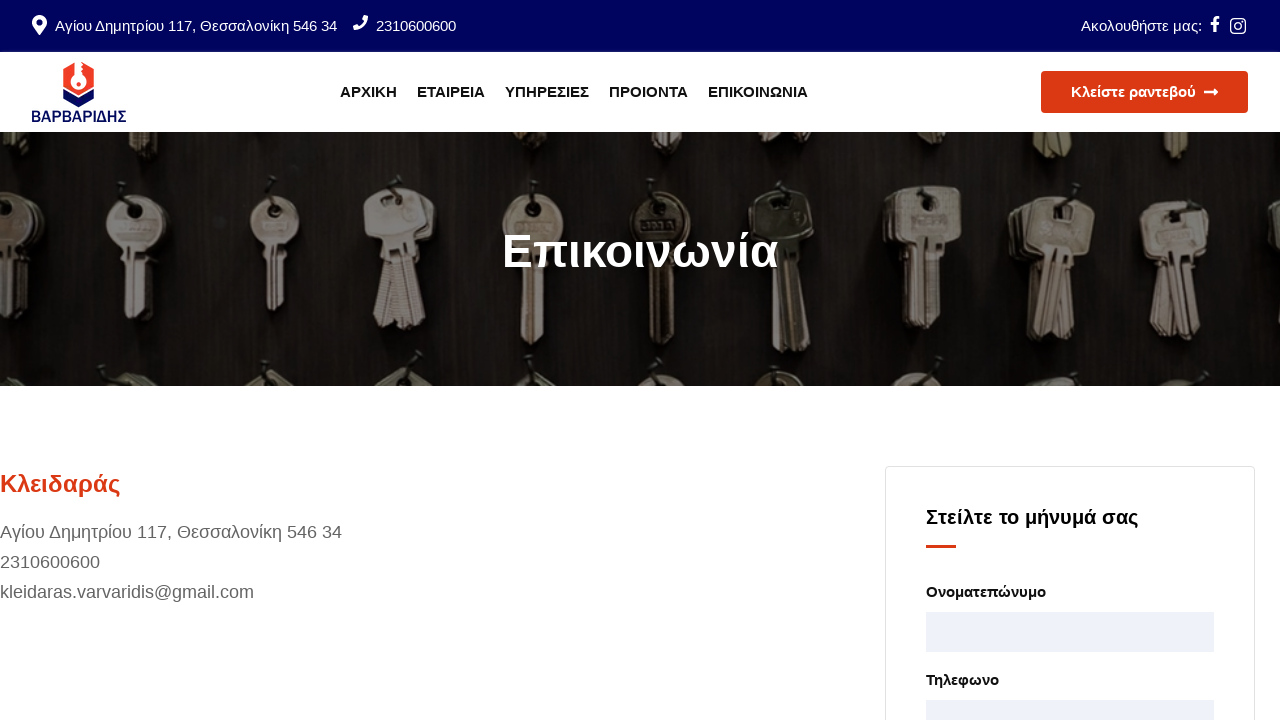

--- FILE ---
content_type: text/html; charset=UTF-8
request_url: https://kleidaras-varvaridis.gr/epikoinonia/
body_size: 14857
content:
<!DOCTYPE html><html lang="el"><head><meta charSet="utf-8"/><meta http-equiv="x-ua-compatible" content="ie=edge"/><meta name="viewport" content="width=device-width, initial-scale=1, shrink-to-fit=no"/><style data-href="/styles.16499f62eae46071f778.css" id="gatsby-global-css">/*! normalize.css v8.0.1 | MIT License | github.com/necolas/normalize.css */html{line-height:1.15;-webkit-text-size-adjust:100%}body{margin:0}h1{font-size:2em;margin:.67em 0}a{background-color:transparent}img{border-style:none}button,input,textarea{font-family:inherit;font-size:100%;line-height:1.15;margin:0}button,input{overflow:visible}button{text-transform:none}[type=button],[type=reset],[type=submit],button{-webkit-appearance:button}[type=button]::-moz-focus-inner,[type=reset]::-moz-focus-inner,[type=submit]::-moz-focus-inner,button::-moz-focus-inner{border-style:none;padding:0}[type=button]:-moz-focusring,[type=reset]:-moz-focusring,[type=submit]:-moz-focusring,button:-moz-focusring{outline:1px dotted ButtonText}textarea{overflow:auto}[type=checkbox],[type=radio]{box-sizing:border-box;padding:0}[type=number]::-webkit-inner-spin-button,[type=number]::-webkit-outer-spin-button{height:auto}[type=search]{-webkit-appearance:textfield;outline-offset:-2px}[type=search]::-webkit-search-decoration{-webkit-appearance:none}::-webkit-file-upload-button{-webkit-appearance:button;font:inherit}[hidden],template{display:none}h1,h2,h3,p{margin:0}button{background-color:transparent;background-image:none}button:focus{outline:1px dotted;outline:5px auto -webkit-focus-ring-color}ul{list-style:none;margin:0;padding:0}html{font-family:system-ui,-apple-system,BlinkMacSystemFont,Segoe UI,Roboto,Helvetica Neue,Arial,Noto Sans,sans-serif,Apple Color Emoji,Segoe UI Emoji,Segoe UI Symbol,Noto Color Emoji;line-height:1.5}*,:after,:before{box-sizing:border-box;border:0 solid #e2e8f0}img{border-style:solid}textarea{resize:vertical}input::-moz-placeholder,textarea::-moz-placeholder{color:#a0aec0}input:-ms-input-placeholder,textarea:-ms-input-placeholder{color:#a0aec0}input::placeholder,textarea::placeholder{color:#a0aec0}[role=button],button{cursor:pointer}h1,h2,h3{font-size:inherit;font-weight:inherit}a{color:inherit;text-decoration:inherit}button,input,textarea{padding:0;line-height:inherit;color:inherit}iframe,img,svg{display:block;vertical-align:middle}img{max-width:100%;height:auto}.container{width:100%}@media (min-width:640px){.container{max-width:640px}}@media (min-width:768px){.container{max-width:768px}}@media (min-width:1024px){.container{max-width:1024px}}@media (min-width:1280px){.container{max-width:1280px}}.bg-white{--bg-opacity:1;background-color:#fff;background-color:rgba(255,255,255,var(--bg-opacity))}.rounded-full{border-radius:9999px}.cursor-pointer{cursor:pointer}.block{display:block}.flex{display:flex}.grid{display:grid}.hidden{display:none}.flex-row{flex-direction:row}.flex-col{flex-direction:column}.flex-wrap{flex-wrap:wrap}.items-end{align-items:flex-end}.items-center{align-items:center}.justify-center{justify-content:center}.justify-between{justify-content:space-between}.order-1{order:1}.order-2{order:2}.order-3{order:3}.font-bold{font-weight:700}.h-full{height:100%}.text-xl{font-size:1.25rem}.text-3xl{font-size:1.875rem}.text-4xl{font-size:2.25rem}.m-auto{margin:auto}.my-4{margin-top:1rem;margin-bottom:1rem}.my-8{margin-top:2rem;margin-bottom:2rem}.mx-8{margin-left:2rem;margin-right:2rem}.my-16{margin-top:4rem;margin-bottom:4rem}.my-20{margin-top:5rem;margin-bottom:5rem}.mx-auto{margin-left:auto;margin-right:auto}.ml-2{margin-left:.5rem}.mt-4{margin-top:1rem}.mt-8{margin-top:2rem}.ml-8{margin-left:2rem}.mt-16{margin-top:4rem}.mt-24{margin-top:6rem}.overflow-hidden{overflow:hidden}.p-4{padding:1rem}.px-0{padding-left:0;padding-right:0}.py-4{padding-top:1rem;padding-bottom:1rem}.px-4{padding-left:1rem;padding-right:1rem}.py-6{padding-top:1.5rem;padding-bottom:1.5rem}.px-6{padding-left:1.5rem;padding-right:1.5rem}.py-8{padding-top:2rem;padding-bottom:2rem}.px-8{padding-left:2rem;padding-right:2rem}.py-12{padding-top:3rem;padding-bottom:3rem}.py-16{padding-top:4rem;padding-bottom:4rem}.py-20{padding-top:5rem;padding-bottom:5rem}.pt-0{padding-top:0}.pr-0{padding-right:0}.pl-0{padding-left:0}.pt-2{padding-top:.5rem}.pl-2{padding-left:.5rem}.pt-4{padding-top:1rem}.pr-4{padding-right:1rem}.pl-4{padding-left:1rem}.pr-5{padding-right:1.25rem}.pt-8{padding-top:2rem}.pb-8{padding-bottom:2rem}.pb-12{padding-bottom:3rem}.pb-20{padding-bottom:5rem}.relative{position:relative}.top-0{top:0}.text-center{text-align:center}.text-white{--text-opacity:1;color:#fff;color:rgba(255,255,255,var(--text-opacity))}.w-56{width:14rem}.w-1\/3{width:33.333333%}.w-2\/3{width:66.666667%}.w-full{width:100%}.z-20{z-index:20}.gap-6{grid-gap:1.5rem;gap:1.5rem}.gap-x-6{grid-column-gap:1.5rem;-moz-column-gap:1.5rem;column-gap:1.5rem}.gap-y-12{grid-row-gap:3rem;row-gap:3rem}.grid-cols-1{grid-template-columns:repeat(1,minmax(0,1fr))}@-webkit-keyframes spin{to{transform:rotate(1turn)}}@keyframes spin{to{transform:rotate(1turn)}}@keyframes ping{75%,to{transform:scale(2);opacity:0}}@keyframes pulse{50%{opacity:.5}}@keyframes bounce{0%,to{transform:translateY(-25%);-webkit-animation-timing-function:cubic-bezier(.8,0,1,1);animation-timing-function:cubic-bezier(.8,0,1,1)}50%{transform:none;-webkit-animation-timing-function:cubic-bezier(0,0,.2,1);animation-timing-function:cubic-bezier(0,0,.2,1)}}html *{font-family:Roboto,sans-serif}@media (min-width:640px){.sm\:block{display:block}.sm\:px-12{padding-left:3rem;padding-right:3rem}.sm\:w-1\/2{width:50%}.sm\:grid-cols-2{grid-template-columns:repeat(2,minmax(0,1fr))}}@media (min-width:768px){.md\:block{display:block}.md\:flex{display:flex}.md\:hidden{display:none}.md\:justify-between{justify-content:space-between}.md\:mx-4{margin-left:1rem;margin-right:1rem}.md\:my-24{margin-top:6rem;margin-bottom:6rem}.md\:mt-0{margin-top:0}.md\:px-0{padding-left:0;padding-right:0}.md\:px-4{padding-left:1rem;padding-right:1rem}.md\:px-8{padding-left:2rem;padding-right:2rem}.md\:py-20{padding-top:5rem;padding-bottom:5rem}.md\:pt-0{padding-top:0}.md\:pr-8{padding-right:2rem}.md\:pl-16{padding-left:4rem}.md\:w-56{width:14rem}.md\:w-64{width:16rem}.md\:w-auto{width:auto}.md\:w-1\/2{width:50%}.md\:w-1\/3{width:33.333333%}.md\:w-2\/3{width:66.666667%}.md\:w-1\/4{width:25%}.md\:grid-cols-2{grid-template-columns:repeat(2,minmax(0,1fr))}.md\:grid-cols-3{grid-template-columns:repeat(3,minmax(0,1fr))}}@media (min-width:1024px){.lg\:flex-no-wrap{flex-wrap:nowrap}.lg\:order-1{order:1}.lg\:order-2{order:2}.lg\:order-3{order:3}.lg\:text-4xl{font-size:2.25rem}.lg\:mt-0{margin-top:0}.lg\:pt-0{padding-top:0}.lg\:pr-4{padding-right:1rem}.lg\:pl-8{padding-left:2rem}.lg\:pt-12{padding-top:3rem}.lg\:pr-12{padding-right:3rem}.lg\:w-1\/3{width:33.333333%}.lg\:w-2\/3{width:66.666667%}.lg\:w-1\/4{width:25%}.lg\:w-3\/4{width:75%}.lg\:grid-cols-3{grid-template-columns:repeat(3,minmax(0,1fr))}}@media (min-width:1280px){.xl\:w-2\/6{width:33.333333%}.xl\:w-4\/6{width:66.666667%}}.content-wrapper{width:100%;text-align:justify}.about-img{position:relative;overflow:hidden;float:left;max-width:500px;margin-right:3rem}.content-wrapper h4{font-family:Roboto,sans-serif;font-size:32px;font-weight:400;text-transform:none;color:#1b1b1b;line-height:48px;margin-bottom:20px}.content-wrapper p{margin-bottom:4rem;font-size:18px;font-weight:300;line-height:30px;text-transform:none;color:#555}.content-wrapper .custom-h{font-size:24px;text-align:left;color:#609a33;font-weight:500;margin-bottom:1rem}.content-wrapper .green{color:#609a33}.content-wrapper .wp-block-quote p{margin-bottom:0!important}.content-wrapper cite{margin-top:.2rem;margin-bottom:1rem;display:block;color:#708090}.aligncenter>img{margin:auto}@media screen and (max-width:1091px){.about-img{float:none;margin:auto auto 2rem}}.product-link{color:#111;transition:all .3s ease-out;font-weight:600}.product-link:hover{color:#db3914}.faq{margin-top:3rem}.error-page-container{display:flex;justify-content:center;align-items:center;height:calc(100vh - 200px);font-size:17px}.background-home-container{height:calc(100vh - 400px);min-height:920px;width:100%;display:flex;justify-content:start;align-items:center}.bg-home-wrapper{text-align:center;color:#1b1b1b;background-color:hsla(0,0%,100%,.9);max-width:700px;margin-left:10%}.home-intro-bg{height:calc(100vh - 400px);min-height:920px}.home-img-wrapper,.home-intro-bg{padding:0;left:0;width:100%;top:0;z-index:-1}.home-img-wrapper{position:absolute;height:100%}.left-tab{border-right:2px solid #6f6f6f}.tab-p{line-height:26px;font-weight:400;color:#1b1b1b;font-size:24px}.tab-bttn{border:3px solid #fff;background-color:#db3914;font-size:22px;color:#fff;display:inline-block;padding:12px 35px;border-radius:40px;box-shadow:0 5px 27px 0 rgb(232 58 21/50%)}@media screen and (max-width:992px){.background-home-container{justify-content:center}.bg-home-wrapper{margin-left:auto;margin-right:auto}}@media screen and (max-width:639px){.background-home-container,.home-intro-bg{height:calc(100vh - 81px);min-height:auto}.bg-home-wrapper{max-width:305px}.tab-p{font-size:18px}.tab-bttn{margin-top:1rem;padding:4px 19px}.left-tab{border-right:none}}.home-h1{font-size:36px;font-weight:700;color:#fff}.home-main-p{font-size:20px;color:#fff;max-width:500px;margin-bottom:24px}.home-i-sub{opacity:0;-webkit-animation:opAnim 1s forwards;animation:opAnim 1s forwards;-webkit-animation-delay:3s;animation-delay:3s}@-webkit-keyframes opAnim{0%{opacity:0}to{opacity:1}}@keyframes opAnim{0%{opacity:0}to{opacity:1}}@-webkit-keyframes visibleAnimation{0%{color:transparent}to{color:#609a33}}@keyframes visibleAnimation{0%{color:transparent}to{color:#609a33}}@-webkit-keyframes visibleAnimationP{0%{color:transparent}to{color:#555}}@keyframes visibleAnimationP{0%{color:transparent}to{color:#555}}@-webkit-keyframes a-ltr-after{0%{transform:translateX(-100%)}to{transform:translateX(101%)}}@keyframes a-ltr-after{0%{transform:translateX(-100%)}to{transform:translateX(101%)}}@-webkit-keyframes a-ltr-before{0%{transform:translateX(0)}to{transform:translateX(200%)}}@keyframes a-ltr-before{0%{transform:translateX(0)}to{transform:translateX(200%)}}@-webkit-keyframes p-ltr-after{0%{transform:translateX(101%)}to{transform:translateX(-100%)}}@keyframes p-ltr-after{0%{transform:translateX(101%)}to{transform:translateX(-100%)}}@-webkit-keyframes p-ltr-before{0%{transform:translateX(200%)}to{transform:translateX(0)}}@keyframes p-ltr-before{0%{transform:translateX(200%)}to{transform:translateX(0)}}.hm-ab-container{height:auto;align-items:center}.hm-tab-wrapper{max-width:800px;margin:auto}.hm-ab-editor h2{font-size:36px;color:#111;line-height:54px;font-weight:700;max-width:700px;margin:auto;margin-bottom:25px!important}.hm-ab-editor p{margin-bottom:2rem;margin-top:2rem;font-size:16px;font-family:Roboto,sans-serif;font-weight:400;line-height:30px;color:#646464}@media screen and (max-width:767px){.hm-ab-editor h2{font-size:42px}}.service-tab{border:1px solid rgba(0,0,0,.12);background-color:#fff}.services-h4{font-size:20px;font-family:Roboto,sans-serif;color:#111}.service-excerpt-container p{font-size:20px;font-weight:400;color:#757575;letter-spacing:0;line-height:30px}.service-tab:hover .services-h4{color:#db3914}.service-tab:hover .service-excerpt-container p{color:#fff}.g-editor{padding-top:1rem}.g-editor p{color:#646464;font-size:16px;font-family:Roboto,sans-serif;font-weight:400;margin-top:1rem;line-height:35px}.g-editor ul{padding-top:1rem}.g-editor li{position:relative;font-size:17px;color:#444;font-weight:600;margin-bottom:6px;padding-left:28px}.g-editor li:after{content:"✔";font-size:17px;font-weight:600;color:#db3914;position:absolute;left:0;top:0}.cat-tab{box-shadow:0 3px 18px 0 rgb(198 198 198/40%);border-radius:4px}.cat-img-wrapper{border-radius:4px 4px 0 0}.cat-h3{font-weight:700;font-size:22px;color:#111}.cat-h3:hover{color:#db3914}.arrow-bttn img{filter:brightness(0)}.arrow-bttn{font-size:20px;color:#db3914;display:inline-block;background-color:#fff;border-radius:4px;border:1px solid #d4d4d4;padding:10px 16px;cursor:pointer}.arrow-bttn:hover{background-color:#db3914;color:#fff;border-color:#db3914}.arrow-bttn:hover img{filter:brightness(1)}.cat-img{transform:scale(1);cursor:pointer}.cat-img,.cat-img:hover{transition:transform 3s cubic-bezier(.2,.96,.34,1)}.cat-img:hover{transform:scale(1.2)}.mn-logo{background-color:hsla(0,0%,100%,.7215686274509804);padding:.5rem}.h-appointment-btn{background-color:#db3914;color:#fff;padding:10px 30px;font-size:15px;border-radius:4px;font-weight:600;transition:all .3s linear 0S}.h-appointment-btn:hover{background-color:#00045f;outline:none}.h-appointment-btn-tw{background-color:#db3914;color:#fff;padding:10px 30px;font-size:15px;border-radius:4px;font-weight:600;transition:all .3s linear 0S;max-width:200px}.h-appointment-btn-tw:hover{background-color:#fff;outline:none;color:#00045f}.h-appointment-btn-trans{background-color:#db3914;color:#fff;border:1px solid #fff;padding:10px 30px;font-size:15px;border-radius:4px;font-weight:600;transition:all .3s linear 0S;max-width:200px}.h-appointment-btn-trans:hover{background-color:#00045f;outline:none}.ReactModalPortal{z-index:99999999999;position:relative}.nav-container{background-color:#fff;min-height:64px}.nav-container>div:nth-child(2){width:100%}.nav{height:80px;cursor:pointer}.nav,.nav>li{align-items:center}.nav>li{height:100%;display:flex;color:#111;font-size:17px;position:relative;text-decoration:none}.nav>li>a{text-decoration:none!important;font-weight:600;text-transform:uppercase;font-size:15px}.nav>li>a:hover{color:#db3914}.nav>li>span{text-decoration:none!important;font-weight:600;text-transform:uppercase;font-size:15px}.nav>li>span:hover{color:#db3914}.language-switcher>a{color:#111}.language-switcher>a:hover{color:#db3914}.language-switcher:before,.nav>li:before{content:"";position:absolute;z-index:-1;bottom:0;left:0;width:100%;height:3px;transform:scaleX(0);transform-origin:0 50%;transition:transform .5s;transition-timing-function:cubic-bezier(.2,1,.3,1);background-color:#db3914}.language-switcher:hover:before,.nav>li:hover:before{transform:scaleX(1);z-index:1}.nav>li>div,.nav ul{position:absolute;white-space:nowrap;z-index:1;left:-99999em}.nav>li>div{border-bottom:5px solid #111}.nav>li:hover>ul{left:auto;background-color:#fff;min-width:210px;font-size:1rem;top:132px;z-index:10}.nav>li:hover>ul>li{color:#8a91ac}.nav>li li:hover>ul{left:100%;margin-left:1px;top:-1px}.nav>li:hover>a,.nav>li:hover>span{text-decoration:underline}.nav>li:hover>a{color:#db3914}.nav>li:hover>div{z-index:10;display:flex;right:129px;left:auto;color:#8a91ac;background-color:#fff;min-width:210px;top:132px;padding:2rem}.mn-tab-link{border-bottom:1px solid hsla(0,0%,100%,.3686274509803922);font-size:1rem}.nav>li>a:first-child:nth-last-child(2):before{border-top-color:#aaa}.nav>li:hover>a:first-child:nth-last-child(2):before{border:5px solid transparent;border-bottom-color:orange;margin-top:-5px}.nav li li>a:first-child:nth-last-child(2):before{border-left-color:#aaa;margin-top:-5px}.nav li li:hover>a:first-child:nth-last-child(2):before{border:5px solid transparent;border-right-color:orange;right:10px}.lang-sort-down{cursor:pointer;width:15px;color:#fff;margin-left:.5rem;position:relative;top:-6px}.language-switcher{height:79px;font-size:17px;position:relative}.language-switcher>div{position:absolute;white-space:nowrap;z-index:1;left:-99999em}.language-switcher:hover>div{left:auto;color:#8a91ac;background-color:#fff;min-width:150px;top:132px}.top80{top:80px!important;box-shadow:0 0 10px 0 rgba(0,43,92,.08)}.top130{top:130px!important}.menu-g-link{padding:1rem;width:100%;display:block;font-size:1rem;color:#8a91ac}.menu-g-link:hover{background-color:#db3914;color:#fff}.mob-sort-down{cursor:pointer;width:20px;height:20px;color:#fff;margin-left:.5rem;position:relative}.logo-mob{margin-top:0;margin-bottom:0}@media screen and (min-width:768px){.bm-burger-button{display:none!important}}@media screen and (max-width:767px){.logo-mob{margin-top:5px;margin-bottom:5px}.bm-burger-button{display:block!important}}.main-btn-container{display:inline-block}.main-button-blue{width:300px;height:100px;color:#db3914;border-radius:4px;transition:.3s ease-out;font-size:2rem;outline:0;border:1px solid #db3914;position:relative;z-index:1;font-size:14px;padding:11px 31px}.main-button-blue:hover{color:#fff;cursor:pointer}.m-sticky{box-shadow:0 1px 4px -1px #d1d1d1;transform:none!important}.main-button-blue:before{transition:all .5s ease;position:absolute;top:0;left:50%;right:50%;bottom:0;opacity:0;content:"";background-color:#db3914}.main-button-blue:hover:before{transition:all .5s ease;left:0;right:0;opacity:1;z-index:-1}.preheader{background-color:#00045f;height:52px;color:#fff;font-size:15px}.pre-divider:after{content:"";height:20px;width:1px;background-color:hsla(0,0%,100%,.08);display:block;position:absolute;right:5px;top:2px}@media screen and (max-width:767px){.m-sticky{position:relative!important}}.mobile-menu{display:flex;transition:all .5s ease 0s}@media screen and (max-width:767px){.mobile-menu{z-index:-1;top:-375px;display:flex;flex-direction:column;height:375px;width:100%;position:absolute;right:0;background-color:#fff;align-items:start;padding-left:2rem;padding-right:2rem}.nav>li{width:100%;padding-right:0}.nav>li>a{height:100%;display:flex;align-items:center;width:100%}.nav>li:hover>ul{min-width:270px}}.navbar-toggler{border:none;padding:10px;border-radius:0;outline:none!important}.navbar-toggler .icon-bar{width:28px;transition:all .3s;background:#db3a00;height:2px;display:block}.navbar-toggler .top-bar{transform:rotate(45deg);transform-origin:10% 10%;left:4px;position:relative}.navbar-toggler .middle-bar{opacity:0;margin:6px 0}.navbar-toggler .bottom-bar{transform:rotate(-45deg);transform-origin:10% 90%;left:4px;position:relative}.navbar-toggler.collapsed .top-bar{transform:rotate(0);left:0}.navbar-toggler.collapsed .middle-bar{opacity:1}.navbar-toggler.collapsed .bottom-bar{transform:rotate(0);left:0}.expand-cross{font-size:1.5rem;color:#e64523;font-weight:700;outline:none}.expand-cross:hover{outline:none}.footer{position:relative}.footer:after{content:"";height:auto;position:absolute;bottom:0;left:50%;top:100px;width:100%;z-index:-1;transform:translateX(-50%);background-color:#609a33}.f-map{width:100%;height:100%}.f-map-wrapper,.footer-wrapper{background-color:#fff}.footer-wrapper{box-shadow:0 0 24px rgba(0,0,0,.14)}.f-details h5{color:#1b1b1b;font-size:32px;font-family:Century Schoolbook}.f-details p{color:#555;font-weight:300;line-height:30px}.f-seperator{border-bottom:1px solid #555;display:block;height:1px;width:100%}.f-btn-txt{font-size:15px;font-weight:400}.f-app-bttn{padding:.8rem 3rem!important}.intro-ld h1{font-size:46px;font-weight:700;text-transform:capitalize;margin-bottom:16px;color:#fff;text-align:center}.trans-filter{background-color:rgba(0,0,0,.5);width:100%;height:100%}.overview-q{color:#42474c;font-family:lato,Sans-serif;font-size:18px;background-color:rgba(123,170,88,.10980392156862745);font-weight:400;margin:0 0 10px;text-transform:capitalize;padding:14px 10px}.overview-answer{font-family:lato,Sans-serif;font-size:14px;line-height:2em;color:#1e2428}.overview-active{margin:0}.ab-table{display:table}.ab-tr{display:table-row}.ab-td{display:table-cell}.ab-wp ul{margin-top:3rem}.ab-wp li:first-child{padding-right:2rem}.rounded-cta-editor>div:first-child{color:#444;font-size:16px}.rounded-cta-editor>div:nth-child(2){font-size:24px;color:#00045f;font-weight:700}@media screen and (max-width:1023px){.ab-wp li:first-child{padding-bottom:2rem;padding-right:0}}.contact-info{background-color:#f6f6f6}.ci-wrapper{background-color:#fff;text-align:center;max-width:400px}.ci-wrapper:hover{border:1px solid green}.ci-divider{width:100%;display:block;height:1px;background-color:#609a33;position:relative;top:-25px;z-index:1}.ci-wrapper h6{color:#1b1b1b;font-size:24px;font-weight:400;margin:10px 0 25px;text-transform:capitalize;font-family:Century Schoolbook}.ci-wrapper p{margin-bottom:2rem;font-size:17px;font-weight:300;line-height:30px;color:#555}.cu-question label{font-size:15px;color:#111;font-weight:600}.cu-question input{color:#555;font-size:16px;transition:all .3s linear 0S;outline:none!important}.cu-question input,.cu-question textarea{background-color:#eff2f8;border:0;display:block;margin-top:.5rem;width:100%;padding:.5rem}.email-response{padding-top:4rem;padding-bottom:4rem}.email-response h3{color:#00045f;text-align:center;font-size:1.6rem}.email-response p{color:#00045f;text-align:center;font-size:1.25rem;padding-top:1rem}.contact-editor h2{font-size:30px}.contact-editor h2,.contact-editor h3{color:#db3914;font-weight:700;margin-bottom:15px}.contact-editor h3{font-size:24px}.contact-editor ul li{font-size:18px;color:#646464;font-family:Roboto,sans-serif;font-weight:400;height:100%;line-height:30px}.background-dm-container{height:300px;width:100%;background-position:bottom;background-repeat:repeat-y;background-size:cover;display:flex;justify-content:center;align-items:center}.background-dm-container>div{text-align:center;padding:3rem;color:#fff}.background-dm-container h1{font-size:48px;padding-bottom:1rem}.general-page h1{font-weight:500;color:#00045f;font-size:40px;padding-top:2rem;text-align:center}.dynamic-content h2{font-size:36px;line-height:47px;color:#00045f;margin-top:2rem;margin-bottom:1rem}.dynamic-content h3{font-size:24px;color:#00045f}.dynamic-content h2 h3 h4 h5{margin-bottom:10px;color:#00045f;margin-top:1rem}.dynamic-content p{margin-top:18px;margin-bottom:18px}.dynamic-content ul>li:before{content:"";font-size:8px;height:.5em;width:.5em;display:inline-block;vertical-align:middle;margin-right:10px;margin-top:-.25em;background:#00045f}.dynamic-content ol{list-style:decimal}@media screen and (max-width:992px){.background-dm-container h1{font-size:38px}}@media screen and (max-width:613px){.background-dm-container h1{padding-bottom:0;font-size:24px}}.service-wrapper{width:100%}.service-testimonial{color:#609a33!important;font-size:24px!important;font-weight:500!important;line-height:36px!important;position:relative!important;padding:28px 0 0 8rem;margin-bottom:3rem!important;font-family:Century Schoolbook!important}figure{margin-left:0;margin-right:0}.service-testimonial:before{content:"\201D";color:#fff;font-size:100px;line-height:1.5;left:0;background-color:#eee;display:inline-block;height:105px;position:absolute;top:10px;text-align:center;width:105px;border-radius:50%;transition:all .3s linear 0s;font-family:Century Schoolbook!important}.service-testimonial:hover:before{background-color:#609a33!important}@media screen and (max-width:570px){.service-testimonial{padding-left:1rem;padding-top:5rem}.service-testimonial:before{height:51px;width:51px;font-size:50px}}.blocks-gallery-grid{display:flex;justify-content:space-around;flex-wrap:wrap}.wp-block-gallery{margin-bottom:2rem}.blocks-gallery-item img{max-width:435px;width:100%}.ss-side-title{font-size:20px;font-weight:700;padding-bottom:16px;position:relative;margin-bottom:1rem}.ss-side-title:after{content:"";height:3px;width:30px;background-color:#db3914;position:absolute;bottom:0;left:0}.ss-nav-ul li{font-size:16px;position:relative;color:#555;border-bottom:1px solid #ddd}.ss-nav-ul li:last-child{border-bottom:none}.ss-nav-ul li a{position:relative;display:block;color:#444;padding:13px 0 13px 30px;transition:all .3s ease-out}.ss-nav-ul li a:hover{color:#db3914;padding-left:38px}.ss-nav-ul li:before{color:#444;position:absolute;content:"⇾";font-size:25px;top:4px}.ss-current-page{color:#444;font-weight:500}.ss-r-tab{min-width:250px;border:1px solid #e1e1e1;border-radius:4px;padding:35px 40px 20px;height:0%;max-width:370px}@media screen and (max-width:1023px){.ss-r-tab{max-width:none}}.service-wrapper h2{font-size:36px}.service-wrapper h2,.service-wrapper h3{font-family:Roboto,sans-serif;margin:0 0 20px;color:#111;font-weight:600}.service-wrapper h3{font-size:24px}.service-wrapper h4,.service-wrapper h5{font-size:20px;font-family:Roboto,sans-serif;margin:0 0 20px;color:#111;font-weight:600}.service-wrapper p{margin:0 0 20px;color:#646464;font-family:Roboto,sans-serif;font-weight:500;height:100%;line-height:30px}.service-wrapper .wp-block-columns{display:flex;margin-bottom:25px}.service-wrapper ul li{color:#444;margin-bottom:15px;padding-left:30px;position:relative}.service-wrapper ul li:after{content:"✓";font-size:14px;font-weight:600;background-color:#db3914;color:#fff;position:absolute;top:0;left:4px;width:20px;height:20px;display:flex;justify-content:center;border-radius:50%}.service-wrapper ol{list-style:none;counter-reset:my-awesome-counter}.service-wrapper ol li{counter-increment:my-awesome-counter;color:#444;margin-bottom:15px;padding-left:30px;position:relative}.service-wrapper ol li:after{content:counter(my-awesome-counter);font-size:14px;font-weight:600;background-color:#db3914;color:#fff;position:absolute;top:1px;left:4px;width:20px;height:20px;display:flex;justify-content:center;border-radius:50%}.service-wrapper .wp-block-columns ul{margin-left:1rem}.faq-accordion .accordion{list-style-type:none;padding-left:0;border:none;margin-bottom:0}.faq-accordion .accordion .accordion__item{border-radius:5px;display:block;background:#fff;margin-bottom:20px;padding:0;border:none}.faq-accordion .accordion .accordion__item:last-child{margin-bottom:0}.faq-accordion .accordion .accordion__button{color:#00045f;background-color:#eff2f8;position:relative;display:block;padding:20px 30px;border-radius:5px;font-size:17px;font-weight:500;outline:none!important}@media screen and (max-width:767px){.faq-accordion .accordion .accordion__button{padding:16px 8px}.faq-accordion .accordion .accordion__button div{max-width:79%}.faq-accordion .accordion .accordion__panel div{padding:30px 30px 25px 10px!important}}.faq-accordion .accordion .accordion__button div{border-radius:4px;font-weight:600;color:#00045f;font-size:18px}.faq-accordion .accordion .accordion__button[aria-expanded=true] .arrow-faq img{transform:rotate(90deg)}.faq-accordion .accordion .accordion__panel{position:relative;margin-top:-5px;padding-right:25px;padding-left:50px;padding-top:0}.faq-accordion .accordion .accordion__panel div{padding:30px 30px 25px 60px;line-height:1.8;font-size:15px;margin-bottom:0}.faq-accordion .accordion .accordion__panel p:after{content:"";height:70%;width:4px;background-color:#eff2f8;border-radius:4px;position:absolute;top:50%;left:30px;transform:translateY(-50%)}.faq-accordion .accordion .accordion__panel.show{display:block}.faq>h3{font-size:24px;font-family:Roboto,sans-serif;margin:0 0 20px;color:#111;font-weight:600}.faq>div li,.faq>div p{margin:0 0 20px;color:#646464;font-family:Roboto,sans-serif;font-weight:500;height:100%;line-height:30px}.arrow-faq{position:absolute;right:0;top:0;height:100%;width:65px;display:flex;justify-content:center;border-top-left-radius:0;border-bottom-left-radius:0;color:#00045f;background-color:#e7eaf2}.ss-tab-container{max-width:394px}.over-tab{position:relative;transform:translateY(-50px);background-color:#fff;border-radius:4px;padding:35px 40px 36px;margin:0 20px;box-shadow:0 1px 0 0 rgb(212 212 212/75%);border:1px solid #e6e6e6;text-align:center}.over-tab>h3{font-size:22px;font-weight:700;margin-bottom:15px;font-family:Roboto,sans-serif;color:#111}.over-tab p{color:#646464;font-size:16px;line-height:30px}@-webkit-keyframes fadein{0%{background-color:#f3f6ea}to{background-color:#609a33}}@keyframes fadein{0%{background-color:#f3f6ea}to{background-color:#609a33}}.chevron-right{width:28px;height:28px;padding:4px;margin-right:5px;transform:rotate(-90deg);border:1px solid #fff;position:relative;left:16px;border-radius:20px;transition:.3s ease-in;top:5px}</style><meta name="generator" content="Gatsby 3.2.1"/><link rel="sitemap" type="application/xml" href="/sitemap.xml"/><link crossorigin="" href="https://fonts.gstatic.com" rel="preconnect"/><link crossorigin="" href="https://admin.kleidaras-varvaridis.gr" rel="preconnect"/><title data-react-helmet="true">Επικοινωνία Κλειδάρα Θεσσαλονίκη - 2310600600 | Κλειδαράς Βαρβαρίδης</title><link data-react-helmet="true" rel="canonical" href="https://kleidaras-varvaridis.gr/epikoinonia/"/><meta data-react-helmet="true" name="description" content="Επισκεφτείτε τον Κλειδαρά Βαρβαρίδη στην Αγίου Δημητρίου 117 της Θεσσαλονίκης ή καλέστε στο 2310600600."/><meta data-react-helmet="true" name="viewport" content="width=device-width,initial-scale=1,shrink-to-fit=no,viewport-fit=cover"/><meta data-react-helmet="true" property="og:title" content="Επικοινωνία Κλειδάρα Θεσσαλονίκη - 2310600600 | Κλειδαράς Βαρβαρίδης"/><meta data-react-helmet="true" property="og:description" content="Επισκεφτείτε τον Κλειδαρά Βαρβαρίδη στην Αγίου Δημητρίου 117 της Θεσσαλονίκης ή καλέστε στο 2310600600."/><meta data-react-helmet="true" property="og:url" content="https://kleidaras-varvaridis.gr/epikoinonia/"/><meta data-react-helmet="true" property="og:type" content="website"/><meta data-react-helmet="true" property="og:locale" content="el"/><meta data-react-helmet="true" property="og:image" content=""/><meta data-react-helmet="true" property="og:image:width" content="598"/><meta data-react-helmet="true" property="og:image:height" content="399"/><style>.gatsby-image-wrapper{position:relative;overflow:hidden}.gatsby-image-wrapper img{bottom:0;height:100%;left:0;margin:0;max-width:none;padding:0;position:absolute;right:0;top:0;width:100%;object-fit:cover}.gatsby-image-wrapper [data-main-image]{opacity:0;transform:translateZ(0);transition:opacity .25s linear;will-change:opacity}.gatsby-image-wrapper-constrained{display:inline-block}</style><noscript><style>.gatsby-image-wrapper noscript [data-main-image]{opacity:1!important}.gatsby-image-wrapper [data-placeholder-image]{opacity:0!important}</style></noscript><script type="module">const e="undefined"!=typeof HTMLImageElement&&"loading"in HTMLImageElement.prototype;e&&document.body.addEventListener("load",(function(e){if(void 0===e.target.dataset.mainImage)return;if(void 0===e.target.dataset.gatsbyImageSsr)return;const t=e.target;let a=null,n=t;for(;null===a&&n;)void 0!==n.parentNode.dataset.gatsbyImageWrapper&&(a=n.parentNode),n=n.parentNode;const o=a.querySelector("[data-placeholder-image]"),r=new Image;r.src=t.currentSrc,r.decode().catch((()=>{})).then((()=>{t.style.opacity=1,o&&(o.style.opacity=0,o.style.transition="opacity 500ms linear")}))}),!0);</script><link rel="icon" href="/favicon-32x32.png?v=cb20a21eaae0048b2786e970165898a9" type="image/png"/><link rel="manifest" href="/manifest.webmanifest" crossorigin="anonymous"/><meta name="theme-color" content="#DB3914"/><link rel="apple-touch-icon" sizes="48x48" href="/icons/icon-48x48.png?v=cb20a21eaae0048b2786e970165898a9"/><link rel="apple-touch-icon" sizes="72x72" href="/icons/icon-72x72.png?v=cb20a21eaae0048b2786e970165898a9"/><link rel="apple-touch-icon" sizes="96x96" href="/icons/icon-96x96.png?v=cb20a21eaae0048b2786e970165898a9"/><link rel="apple-touch-icon" sizes="144x144" href="/icons/icon-144x144.png?v=cb20a21eaae0048b2786e970165898a9"/><link rel="apple-touch-icon" sizes="192x192" href="/icons/icon-192x192.png?v=cb20a21eaae0048b2786e970165898a9"/><link rel="apple-touch-icon" sizes="256x256" href="/icons/icon-256x256.png?v=cb20a21eaae0048b2786e970165898a9"/><link rel="apple-touch-icon" sizes="384x384" href="/icons/icon-384x384.png?v=cb20a21eaae0048b2786e970165898a9"/><link rel="apple-touch-icon" sizes="512x512" href="/icons/icon-512x512.png?v=cb20a21eaae0048b2786e970165898a9"/><script>window.dataLayer = window.dataLayer || [];window.dataLayer.push({"platform":"gatsby"}); (function(w,d,s,l,i){w[l]=w[l]||[];w[l].push({'gtm.start': new Date().getTime(),event:'gtm.js'});var f=d.getElementsByTagName(s)[0], j=d.createElement(s),dl=l!='dataLayer'?'&l='+l:'';j.async=true;j.src= 'https://www.googletagmanager.com/gtm.js?id='+i+dl+'';f.parentNode.insertBefore(j,f); })(window,document,'script','dataLayer', 'GTM-5GD7JQ6');</script><link as="script" rel="preload" href="/webpack-runtime-066dec6c37f457e80acf.js"/><link as="script" rel="preload" href="/framework-53f90850a498409d0970.js"/><link as="script" rel="preload" href="/app-bf51e1e980eba471a8f9.js"/><link as="script" rel="preload" href="/e477f3818c9de1b373a1b649e1a84a2cddc9b5a2-2f7c71ef244dc5db36b0.js"/><link as="script" rel="preload" href="/b614cede099a30066f5b9133847cacd84d87a0b2-7b0447c09bb9c38c3f6d.js"/><link as="script" rel="preload" href="/component---src-templates-contact-template-js-bc1d055c5e694361bb67.js"/><link as="fetch" rel="preload" href="/page-data/epikoinonia/page-data.json" crossorigin="anonymous"/><link as="fetch" rel="preload" href="/page-data/app-data.json" crossorigin="anonymous"/></head><body><noscript><iframe src="https://www.googletagmanager.com/ns.html?id=GTM-5GD7JQ6" height="0" width="0" style="display: none; visibility: hidden" aria-hidden="true"></iframe></noscript><div id="___gatsby"><div style="outline:none" tabindex="-1" id="gatsby-focus-wrapper"><div><div><div class="nav-container mx-auto flex md:block justify-center" id="menuId"><div class="preheader hidden md:flex px-8 mx-auto"><div class="hidden md:flex justify-between m-auto w-full"><div class="flex items-center"><div class="flex"><div><img src="[data-uri]" alt="map-marker" width="15"/></div><a href="https://goo.gl/maps/icZAckUAFRVCPdCe6" target="_blank" class="pl-2">Αγίου Δημητρίου 117, Θεσσαλονίκη 546 34</a></div><div class="flex pl-4"><div><img src="[data-uri]" alt="telephone" width="15"/></div><a href="tel:2310600600" class="pl-2">2310600600</a></div></div><div class="flex items-center"><div>Ακολουθήστε μας:</div><div class="pl-2 flex"><a href="https://www.facebook.com/KleidarasVarvaridis" target="_blank" rel="noopener"><img src="[data-uri]" alt="fbWhite" width="10"/></a><a href="https://www.instagram.com/kleidaras.varvaridis" target="_blank" rel="noopener" class="pl-2"><img src="[data-uri]" alt="fbWhite" width="20"/></a></div></div></div></div><div><div></div><div class="bg-white m-sticky z-20 w-full"><nav class="flex flex-row w-full md:justify-between px-4 md:px-8 mx-auto z-20 bg-white items-center" style="min-height:64px"><a style="margin-right:20px;text-align:center;height:38px;width:55px;line-height:60px;background-color:#db3914;border-radius:50%" href="tel:2310600600" class="flex justify-center items-center md:hidden"><img src="[data-uri]" alt="τηλέφωνο" width="18"/></a><div class="flex flex-row justify-center  md:justify-between w-full md:w-auto relative"><div id="mainMenu" class="block md:hidden"></div><a class="flex items-center" href="/"><div data-gatsby-image-wrapper="" class="gatsby-image-wrapper gatsby-image-wrapper-constrained logo-mob"><div style="max-width:94px;display:block"><img alt="" role="presentation" aria-hidden="true" src="data:image/svg+xml;charset=utf-8,%3Csvg height=&#x27;60&#x27; width=&#x27;94&#x27; xmlns=&#x27;http://www.w3.org/2000/svg&#x27; version=&#x27;1.1&#x27;%3E%3C/svg%3E" style="max-width:100%;display:block;position:static"/></div><div aria-hidden="true" data-placeholder-image="" style="opacity:1;transition:opacity 500ms linear"></div><picture><source type="image/webp" srcSet="/static/597eef2513d549bb4264f6bf397e295e/73e3f/main-logo.webp 24w,/static/597eef2513d549bb4264f6bf397e295e/fd161/main-logo.webp 47w,/static/597eef2513d549bb4264f6bf397e295e/10907/main-logo.webp 94w,/static/597eef2513d549bb4264f6bf397e295e/c491e/main-logo.webp 188w" sizes="(min-width: 94px) 94px, 100vw"/><img data-gatsby-image-ssr="" data-main-image="" style="opacity:0" sizes="(min-width: 94px) 94px, 100vw" decoding="async" loading="eager" src="/static/597eef2513d549bb4264f6bf397e295e/d0941/main-logo.png" srcSet="/static/597eef2513d549bb4264f6bf397e295e/f2af2/main-logo.png 24w,/static/597eef2513d549bb4264f6bf397e295e/9a0ae/main-logo.png 47w,/static/597eef2513d549bb4264f6bf397e295e/d0941/main-logo.png 94w,/static/597eef2513d549bb4264f6bf397e295e/05781/main-logo.png 188w" alt="white-logo"/></picture><noscript><picture><source type="image/webp" srcSet="/static/597eef2513d549bb4264f6bf397e295e/73e3f/main-logo.webp 24w,/static/597eef2513d549bb4264f6bf397e295e/fd161/main-logo.webp 47w,/static/597eef2513d549bb4264f6bf397e295e/10907/main-logo.webp 94w,/static/597eef2513d549bb4264f6bf397e295e/c491e/main-logo.webp 188w" sizes="(min-width: 94px) 94px, 100vw"/><img data-gatsby-image-ssr="" data-main-image="" style="opacity:0" sizes="(min-width: 94px) 94px, 100vw" decoding="async" loading="eager" src="/static/597eef2513d549bb4264f6bf397e295e/d0941/main-logo.png" srcSet="/static/597eef2513d549bb4264f6bf397e295e/f2af2/main-logo.png 24w,/static/597eef2513d549bb4264f6bf397e295e/9a0ae/main-logo.png 47w,/static/597eef2513d549bb4264f6bf397e295e/d0941/main-logo.png 94w,/static/597eef2513d549bb4264f6bf397e295e/05781/main-logo.png 188w" alt="white-logo"/></picture></noscript><script type="module">const t="undefined"!=typeof HTMLImageElement&&"loading"in HTMLImageElement.prototype;if(t){const t=document.querySelectorAll("img[data-main-image]");for(let e of t){e.dataset.src&&(e.setAttribute("src",e.dataset.src),e.removeAttribute("data-src")),e.dataset.srcset&&(e.setAttribute("srcset",e.dataset.srcset),e.removeAttribute("data-srcset"));const t=e.parentNode.querySelectorAll("source[data-srcset]");for(let e of t)e.setAttribute("srcset",e.dataset.srcset),e.removeAttribute("data-srcset");e.complete&&(e.style.opacity=1)}}</script></div></a></div><button class="navbar-toggler navbar-toggler-right collapsed block md:hidden" type="button" aria-label="Toggle navigation"><span class="icon-bar top-bar"></span><span class="icon-bar middle-bar"></span><span class="icon-bar bottom-bar"></span></button><div class="flex items-center text-xl"><ul class="mobile-menu nav"><li class="pr-5"><a href="/">Αρχικη</a></li><li class="pr-5"><a class="w-full" href="/etaireia/"><div class="flex items-center justify-between w-full">Εταιρεια</div></a></li><li class="pr-5"><a class="w-full" href="/ypiresies/"><div class="flex items-center justify-between w-full">Υπηρεσιες<button class="block md:hidden ml-8 expand-cross">+</button></div></a><ul class="top80"><li><a class="menu-g-link" href="/ypiresies/kseklidoma-spitiou/">Ξεκλείδωμα σπιτιού</a></li><li><a class="menu-g-link" href="/ypiresies/kseklidoma-autokinitou/">Ξεκλείδωμα αυτοκινήτου</a></li><li><a class="menu-g-link" href="/ypiresies/dimiourgia-antikleidion/">Δημιουργία Αντικλειδιών / Κατασκευή Κλειδιών</a></li><li><a class="menu-g-link" href="/ypiresies/topothetisi-kleidarion/">Τοποθέτηση Κλειδαριών</a></li><li><a class="menu-g-link" href="/ypiresies/topothetisi-ilektrikon-kleidarion/">Τοποθέτηση ηλεκτρικών κλειδαριών</a></li></ul></li><li class="pr-5"><span class="w-full"><div class="flex items-center justify-between w-full">Προιόντα<button class="block md:hidden ml-8 expand-cross">+</button></div></span><ul class="top80"><li><a class="menu-g-link" href="/kleidaries/">Κλειδαριές</a></li><li><a class="menu-g-link" href="/thorakismenes-kleidaries/">Θωρακισμένες Κλειδαριές</a></li><li><a class="menu-g-link" href="/kleidaries-parathirwn/">Κλειδαριές Παραθύρων</a></li><li><a class="menu-g-link" href="/myloi-aploi-kai-asfaleias/">Μύλοι Απλοί &amp; Ασφαλείας</a></li><li><a class="menu-g-link" href="/louketa/">Λουκέτα</a></li><li><a class="menu-g-link" href="/mixanismoi-epanaforas/">Μηχανισμοί Επαναφοράς</a></li><li><a class="menu-g-link" href="/diafora/">Διάφορα</a></li></ul></li><li class="pr-5"><a aria-current="page" class="w-full" href="/epikoinonia/"><div class="flex items-center justify-between w-full">Επικοινωνια</div></a></li></ul></div><div class="hidden md:flex items-center text-xl"><a aria-current="page" class="h-appointment-btn flex justify-between items-center" href="/epikoinonia/">Κλείστε ραντεβού<img src="[data-uri]" width="14" alt="βέλος δεξιά" class="ml-2"/></a></div></nav></div></div></div><div><section><div><div style="display:grid"><div data-gatsby-image-wrapper="" style="grid-area:1/1;height:254px" class="gatsby-image-wrapper"><div aria-hidden="true" style="padding-top:14.270833333333332%"></div><div aria-hidden="true" data-placeholder-image="" style="opacity:1;transition:opacity 500ms linear"></div><picture><source type="image/webp" srcSet="/static/6aa52411da49277cbd89cf41645616ea/a83c4/Cover_5.webp 750w,/static/6aa52411da49277cbd89cf41645616ea/280e8/Cover_5.webp 1080w,/static/6aa52411da49277cbd89cf41645616ea/ee9d9/Cover_5.webp 1366w,/static/6aa52411da49277cbd89cf41645616ea/5fc37/Cover_5.webp 1920w" sizes="100vw"/><img data-gatsby-image-ssr="" formats="auto,webp,avif" data-main-image="" style="opacity:0" sizes="100vw" decoding="async" loading="eager" src="/static/6aa52411da49277cbd89cf41645616ea/c10e9/Cover_5.jpg" srcSet="/static/6aa52411da49277cbd89cf41645616ea/021b2/Cover_5.jpg 750w,/static/6aa52411da49277cbd89cf41645616ea/64cb7/Cover_5.jpg 1080w,/static/6aa52411da49277cbd89cf41645616ea/f5428/Cover_5.jpg 1366w,/static/6aa52411da49277cbd89cf41645616ea/c10e9/Cover_5.jpg 1920w" alt="alt"/></picture><noscript><picture><source type="image/webp" srcSet="/static/6aa52411da49277cbd89cf41645616ea/a83c4/Cover_5.webp 750w,/static/6aa52411da49277cbd89cf41645616ea/280e8/Cover_5.webp 1080w,/static/6aa52411da49277cbd89cf41645616ea/ee9d9/Cover_5.webp 1366w,/static/6aa52411da49277cbd89cf41645616ea/5fc37/Cover_5.webp 1920w" sizes="100vw"/><img data-gatsby-image-ssr="" formats="auto,webp,avif" data-main-image="" style="opacity:0" sizes="100vw" decoding="async" loading="eager" src="/static/6aa52411da49277cbd89cf41645616ea/c10e9/Cover_5.jpg" srcSet="/static/6aa52411da49277cbd89cf41645616ea/021b2/Cover_5.jpg 750w,/static/6aa52411da49277cbd89cf41645616ea/64cb7/Cover_5.jpg 1080w,/static/6aa52411da49277cbd89cf41645616ea/f5428/Cover_5.jpg 1366w,/static/6aa52411da49277cbd89cf41645616ea/c10e9/Cover_5.jpg 1920w" alt="alt"/></picture></noscript><script type="module">const t="undefined"!=typeof HTMLImageElement&&"loading"in HTMLImageElement.prototype;if(t){const t=document.querySelectorAll("img[data-main-image]");for(let e of t){e.dataset.src&&(e.setAttribute("src",e.dataset.src),e.removeAttribute("data-src")),e.dataset.srcset&&(e.setAttribute("srcset",e.dataset.srcset),e.removeAttribute("data-srcset"));const t=e.parentNode.querySelectorAll("source[data-srcset]");for(let e of t)e.setAttribute("srcset",e.dataset.srcset),e.removeAttribute("data-srcset");e.complete&&(e.style.opacity=1)}}</script></div><div style="grid-area:1/1;position:relative;place-items:center;display:grid"><div class="flex justify-center items-center trans-filter "><div class="intro-ld"><h1>Επικοινωνία</h1></div></div></div></div></div></section><section class="container m-auto my-20 px-4 md:px-0"><div class="flex flex-wrap"><div class="w-full md:w-2/3"><div class="contact-editor pb-12"><div class="location-address">
<h3 class="item-title">Κλειδαράς</h3>
<ul>
<li><a href="https://goo.gl/maps/icZAckUAFRVCPdCe6" target="_blank">Αγίου Δημητρίου 117, Θεσσαλονίκη 546 34</a></li>
<li><a href="tel:2310600600">2310600600</a></li>
<li><a href="mailto:kleidaras.varvaridis@gmail.com">kleidaras.varvaridis@gmail.com</a></li>
</ul>
</div>
<div class="location-address"></div>
</div><iframe src="https://www.google.com/maps/embed?pb=!1m18!1m12!1m3!1d24233.829857081753!2d22.963780093191872!3d40.6027768059902!2m3!1f0!2f0!3f0!3m2!1i1024!2i768!4f13.1!3m3!1m2!1s0x0%3A0xd998f2589744818!2zzprOm86VzpnOlM6RzqHOkc6jIDIzMTA2MDA2MDA!5e0!3m2!1sel!2sgr!4v1627835878208!5m2!1sel!2sgr" width="100%" height="450" style="border:0" allowfullscreen="" loading="lazy"></iframe>                        </div><div class="w-full md:w-1/3 pl-0 lg:pl-8"><div class="ss-r-tab" style="height:auto"><div class="cu-question "><h2 class="ss-side-title">Στείλτε το μήνυμά σας</h2><div class="flex flex-wrap"><div class="w-full pt-4"><label for="fullName">Ονοματεπώνυμο</label><input type="text" name="fullName" id="fullName"/></div><div class="w-full pt-4 "><label for="telephone">Τηλεφωνο</label><input type="text" name="telephone" id="telephone"/></div><div class="w-full pt-4 "><label for="email">Email</label><input type="text" name="email" id="email"/></div><div class="w-full mt-4"><label for="txtArea">Το μήνυμά σας</label><textarea id="txtArea"></textarea></div><div class="w-full mt-4"><button class="h-appointment-btn w-full flex justify-center items-center" style="height:50px;border-radius:0"><div class="flex justify-between items-center">Αποστολή<img src="[data-uri]" width="14" class="ml-2"/></div></button></div></div></div></div></div></div></section></div><aside role="button" aria-label="Scroll to top of page" tabindex="-1" data-testid="react-scroll-up-button" style="background-color:#DB3914;border-radius:50%;border:5px solid black;height:50px;position:fixed;bottom:20px;width:50px;-webkit-transition:all 0.5s ease-in-out;transition:all 0.5s ease-in-out;transition-property:opacity, right;cursor:pointer;opacity:0;right:-75px;border-color:#DB3914;fill:#ffffff;outline:none;z-index:9" class="ScrollUpButton__Container "><svg viewBox="0 0 32 32"><path d="M27.414 12.586l-10-10c-0.781-0.781-2.047-0.781-2.828 0l-10 10c-0.781 0.781-0.781 2.047 0 2.828s2.047 0.781 2.828 0l6.586-6.586v19.172c0 1.105 0.895 2 2 2s2-0.895 2-2v-19.172l6.586 6.586c0.39 0.39 0.902 0.586 1.414 0.586s1.024-0.195 1.414-0.586c0.781-0.781 0.781-2.047 0-2.828z"></path></svg></aside><div style="display:contents"><footer class="footer" style="background-color:#101242"><div class="grid grid-cols-1 md:grid-cols-2 lg:grid-cols-3 gap-6  py-20 container m-auto px-4 md:px-0"><div><div><a class="flex items-center" href="/"><div data-gatsby-image-wrapper="" class="gatsby-image-wrapper gatsby-image-wrapper-constrained"><div style="max-width:252px;display:block"><img alt="" role="presentation" aria-hidden="true" src="data:image/svg+xml;charset=utf-8,%3Csvg height=&#x27;160&#x27; width=&#x27;252&#x27; xmlns=&#x27;http://www.w3.org/2000/svg&#x27; version=&#x27;1.1&#x27;%3E%3C/svg%3E" style="max-width:100%;display:block;position:static"/></div><div aria-hidden="true" data-placeholder-image="" style="opacity:1;transition:opacity 500ms linear"></div><picture><source type="image/webp" data-srcset="/static/f3ccf7d393ac10799422749726ff2ef7/dcd22/logo-light.webp 63w,/static/f3ccf7d393ac10799422749726ff2ef7/6ad1f/logo-light.webp 126w,/static/f3ccf7d393ac10799422749726ff2ef7/5c4eb/logo-light.webp 252w" sizes="(min-width: 252px) 252px, 100vw"/><img data-gatsby-image-ssr="" data-main-image="" style="opacity:0" sizes="(min-width: 252px) 252px, 100vw" decoding="async" loading="lazy" data-src="/static/f3ccf7d393ac10799422749726ff2ef7/3aae1/logo-light.png" data-srcset="/static/f3ccf7d393ac10799422749726ff2ef7/f817d/logo-light.png 63w,/static/f3ccf7d393ac10799422749726ff2ef7/bbc04/logo-light.png 126w,/static/f3ccf7d393ac10799422749726ff2ef7/3aae1/logo-light.png 252w" alt="white-logo"/></picture><noscript><picture><source type="image/webp" srcSet="/static/f3ccf7d393ac10799422749726ff2ef7/dcd22/logo-light.webp 63w,/static/f3ccf7d393ac10799422749726ff2ef7/6ad1f/logo-light.webp 126w,/static/f3ccf7d393ac10799422749726ff2ef7/5c4eb/logo-light.webp 252w" sizes="(min-width: 252px) 252px, 100vw"/><img data-gatsby-image-ssr="" data-main-image="" style="opacity:0" sizes="(min-width: 252px) 252px, 100vw" decoding="async" loading="lazy" src="/static/f3ccf7d393ac10799422749726ff2ef7/3aae1/logo-light.png" srcSet="/static/f3ccf7d393ac10799422749726ff2ef7/f817d/logo-light.png 63w,/static/f3ccf7d393ac10799422749726ff2ef7/bbc04/logo-light.png 126w,/static/f3ccf7d393ac10799422749726ff2ef7/3aae1/logo-light.png 252w" alt="white-logo"/></picture></noscript><script type="module">const t="undefined"!=typeof HTMLImageElement&&"loading"in HTMLImageElement.prototype;if(t){const t=document.querySelectorAll("img[data-main-image]");for(let e of t){e.dataset.src&&(e.setAttribute("src",e.dataset.src),e.removeAttribute("data-src")),e.dataset.srcset&&(e.setAttribute("srcset",e.dataset.srcset),e.removeAttribute("data-srcset"));const t=e.parentNode.querySelectorAll("source[data-srcset]");for(let e of t)e.setAttribute("srcset",e.dataset.srcset),e.removeAttribute("data-srcset");e.complete&&(e.style.opacity=1)}}</script></div></a></div><div style="max-width:295px;color:#c0c1ce"><p class="pt-8">Ποιοτική εργασία σε ανταγωνιστικές τιμές δίνει λύση στο πρόβλημα σας. Επικοινωνήστε μαζί μας για όποια ερώτηση έχετε.</p></div><div class="pt-8" style="color:#c0c1ce"><div class="flex"><div><img src="[data-uri]" alt="map-marker" width="15"/></div><a href="https://goo.gl/maps/icZAckUAFRVCPdCe6" target="_blank" class="pl-4">Αγίου Δημητρίου 117, Θεσσαλονίκη 546 34</a></div><div class="flex pt-4"><div><img src="[data-uri]" alt="telephone" width="15"/></div><a href="tel:2310600600" class="pl-4">2310600600</a></div><div class="flex pt-4"><div><img src="[data-uri]" alt="email" width="15"/></div><a href="mailto:kleidaras.varvaridis@gmail.com" class="pl-4">kleidaras.varvaridis@gmail.com</a></div></div></div><div class=" pl-0 md:pl-16"><h2 class="ss-side-title text-white" style="font-size:24px">Σύνδεσμοι</h2><ul style="color:#c0c1ce"><li class="pt-4"><a href="/">Αρχικη</a></li><li class="pt-4"><a class="w-full" href="/etaireia/"><div class="flex items-center justify-between w-full">Εταιρεια</div></a></li><li class="pt-4"><a class="w-full" href="/ypiresies/"><div class="flex items-center justify-between w-full">Υπηρεσιες</div></a></li><li class="pt-0"><span class="w-full hidden"><div class="flex items-center justify-between w-full">Προιόντα</div></span></li><li class="pt-4"><a aria-current="page" class="w-full" href="/epikoinonia/"><div class="flex items-center justify-between w-full">Επικοινωνια</div></a></li><li class="pt-4"><a href="/oroi-kai-proipotheseis/">Όροι &amp; Προϋποθέσεις</a></li></ul></div><div><h2 class="ss-side-title text-white" style="font-size:24px">Υπηρεσίες</h2><ul style="color:#c0c1ce"><li class="pt-4"><a href="/ypiresies/kseklidoma-spitiou/">Ξεκλείδωμα σπιτιού</a></li><li class="pt-4"><a href="/ypiresies/kseklidoma-autokinitou/">Ξεκλείδωμα αυτοκινήτου</a></li><li class="pt-4"><a href="/ypiresies/dimiourgia-antikleidion/">Δημιουργία Αντικλειδιών / Κατασκευή Κλειδιών</a></li><li class="pt-4"><a href="/ypiresies/topothetisi-kleidarion/">Τοποθέτηση Κλειδαριών</a></li><li class="pt-4"><a href="/ypiresies/topothetisi-ilektrikon-kleidarion/">Τοποθέτηση ηλεκτρικών κλειδαριών</a></li></ul></div></div><div><div class="flex justify-center pb-8 text-white"><a href="https://w3vitals.com" target="_blank" rel="noopener"><img src="https://admin.w3vitals.com/wp-content/uploads/2020/11/w3vitals-logo-e1610190879561.png" alt="w3vitals logo" width="50px"/></a><div class="pl-4 flex items-end">©<!-- -->2023<a href="https://w3vitals.com" target="_blank" rel="noopener" class="pl-2">Κατασκευή ιστοσελίδας W3Vitals</a></div></div></div></footer></div></div></div></div><div id="gatsby-announcer" style="position:absolute;top:0;width:1px;height:1px;padding:0;overflow:hidden;clip:rect(0, 0, 0, 0);white-space:nowrap;border:0" aria-live="assertive" aria-atomic="true"></div></div><script id="gatsby-script-loader">/*<![CDATA[*/window.pagePath="/epikoinonia/";/*]]>*/</script><script id="gatsby-chunk-mapping">/*<![CDATA[*/window.___chunkMapping={"polyfill":["/polyfill-e7fd2f565a857dc57935.js"],"app":["/app-bf51e1e980eba471a8f9.js"],"component---cache-caches-gatsby-plugin-offline-app-shell-js":["/component---cache-caches-gatsby-plugin-offline-app-shell-js-fbfeff0b4499a658f5e3.js"],"component---src-pages-404-js":["/component---src-pages-404-js-46e19b4e157ed8bdfb7d.js"],"component---src-templates-about-us-template-js":["/component---src-templates-about-us-template-js-6d55942071a99c6520f3.js"],"component---src-templates-contact-template-js":["/component---src-templates-contact-template-js-bc1d055c5e694361bb67.js"],"component---src-templates-general-template-js":["/component---src-templates-general-template-js-3d2a135c6f0f285e3fc1.js"],"component---src-templates-home-template-js":["/component---src-templates-home-template-js-bb004e56c2d6e7727864.js"],"component---src-templates-product-categories-template-js":["/component---src-templates-product-categories-template-js-d580acd3ad4f2b5c18e6.js"],"component---src-templates-product-template-js":["/component---src-templates-product-template-js-a3c32853b9256a015fc7.js"],"component---src-templates-service-template-js":["/component---src-templates-service-template-js-197e44324f308c787039.js"],"component---src-templates-services-template-js":["/component---src-templates-services-template-js-35d4928188418814db4c.js"]};/*]]>*/</script><script src="/polyfill-e7fd2f565a857dc57935.js" nomodule=""></script><script src="/component---src-templates-contact-template-js-bc1d055c5e694361bb67.js" async=""></script><script src="/b614cede099a30066f5b9133847cacd84d87a0b2-7b0447c09bb9c38c3f6d.js" async=""></script><script src="/e477f3818c9de1b373a1b649e1a84a2cddc9b5a2-2f7c71ef244dc5db36b0.js" async=""></script><script src="/app-bf51e1e980eba471a8f9.js" async=""></script><script src="/framework-53f90850a498409d0970.js" async=""></script><script src="/webpack-runtime-066dec6c37f457e80acf.js" async=""></script></body></html>

--- FILE ---
content_type: text/css; charset=UTF-8
request_url: https://kleidaras-varvaridis.gr/styles.16499f62eae46071f778.css
body_size: -426
content:
/*! normalize.css v8.0.1 | MIT License | github.com/necolas/normalize.css */html{line-height:1.15;-webkit-text-size-adjust:100%}body{margin:0}h1{font-size:2em;margin:.67em 0}a{background-color:transparent}img{border-style:none}button,input,textarea{font-family:inherit;font-size:100%;line-height:1.15;margin:0}button,input{overflow:visible}button{text-transform:none}[type=button],[type=reset],[type=submit],button{-webkit-appearance:button}[type=button]::-moz-focus-inner,[type=reset]::-moz-focus-inner,[type=submit]::-moz-focus-inner,button::-moz-focus-inner{border-style:none;padding:0}[type=button]:-moz-focusring,[type=reset]:-moz-focusring,[type=submit]:-moz-focusring,button:-moz-focusring{outline:1px dotted ButtonText}textarea{overflow:auto}[type=checkbox],[type=radio]{box-sizing:border-box;padding:0}[type=number]::-webkit-inner-spin-button,[type=number]::-webkit-outer-spin-button{height:auto}[type=search]{-webkit-appearance:textfield;outline-offset:-2px}[type=search]::-webkit-search-decoration{-webkit-appearance:none}::-webkit-file-upload-button{-webkit-appearance:button;font:inherit}[hidden],template{display:none}h1,h2,h3,p{margin:0}button{background-color:transparent;background-image:none}button:focus{outline:1px dotted;outline:5px auto -webkit-focus-ring-color}ul{list-style:none;margin:0;padding:0}html{font-family:system-ui,-apple-system,BlinkMacSystemFont,Segoe UI,Roboto,Helvetica Neue,Arial,Noto Sans,sans-serif,Apple Color Emoji,Segoe UI Emoji,Segoe UI Symbol,Noto Color Emoji;line-height:1.5}*,:after,:before{box-sizing:border-box;border:0 solid #e2e8f0}img{border-style:solid}textarea{resize:vertical}input::-moz-placeholder,textarea::-moz-placeholder{color:#a0aec0}input:-ms-input-placeholder,textarea:-ms-input-placeholder{color:#a0aec0}input::placeholder,textarea::placeholder{color:#a0aec0}[role=button],button{cursor:pointer}h1,h2,h3{font-size:inherit;font-weight:inherit}a{color:inherit;text-decoration:inherit}button,input,textarea{padding:0;line-height:inherit;color:inherit}iframe,img,svg{display:block;vertical-align:middle}img{max-width:100%;height:auto}.container{width:100%}@media (min-width:640px){.container{max-width:640px}}@media (min-width:768px){.container{max-width:768px}}@media (min-width:1024px){.container{max-width:1024px}}@media (min-width:1280px){.container{max-width:1280px}}.bg-white{--bg-opacity:1;background-color:#fff;background-color:rgba(255,255,255,var(--bg-opacity))}.rounded-full{border-radius:9999px}.cursor-pointer{cursor:pointer}.block{display:block}.flex{display:flex}.grid{display:grid}.hidden{display:none}.flex-row{flex-direction:row}.flex-col{flex-direction:column}.flex-wrap{flex-wrap:wrap}.items-end{align-items:flex-end}.items-center{align-items:center}.justify-center{justify-content:center}.justify-between{justify-content:space-between}.order-1{order:1}.order-2{order:2}.order-3{order:3}.font-bold{font-weight:700}.h-full{height:100%}.text-xl{font-size:1.25rem}.text-3xl{font-size:1.875rem}.text-4xl{font-size:2.25rem}.m-auto{margin:auto}.my-4{margin-top:1rem;margin-bottom:1rem}.my-8{margin-top:2rem;margin-bottom:2rem}.mx-8{margin-left:2rem;margin-right:2rem}.my-16{margin-top:4rem;margin-bottom:4rem}.my-20{margin-top:5rem;margin-bottom:5rem}.mx-auto{margin-left:auto;margin-right:auto}.ml-2{margin-left:.5rem}.mt-4{margin-top:1rem}.mt-8{margin-top:2rem}.ml-8{margin-left:2rem}.mt-16{margin-top:4rem}.mt-24{margin-top:6rem}.overflow-hidden{overflow:hidden}.p-4{padding:1rem}.px-0{padding-left:0;padding-right:0}.py-4{padding-top:1rem;padding-bottom:1rem}.px-4{padding-left:1rem;padding-right:1rem}.py-6{padding-top:1.5rem;padding-bottom:1.5rem}.px-6{padding-left:1.5rem;padding-right:1.5rem}.py-8{padding-top:2rem;padding-bottom:2rem}.px-8{padding-left:2rem;padding-right:2rem}.py-12{padding-top:3rem;padding-bottom:3rem}.py-16{padding-top:4rem;padding-bottom:4rem}.py-20{padding-top:5rem;padding-bottom:5rem}.pt-0{padding-top:0}.pr-0{padding-right:0}.pl-0{padding-left:0}.pt-2{padding-top:.5rem}.pl-2{padding-left:.5rem}.pt-4{padding-top:1rem}.pr-4{padding-right:1rem}.pl-4{padding-left:1rem}.pr-5{padding-right:1.25rem}.pt-8{padding-top:2rem}.pb-8{padding-bottom:2rem}.pb-12{padding-bottom:3rem}.pb-20{padding-bottom:5rem}.relative{position:relative}.top-0{top:0}.text-center{text-align:center}.text-white{--text-opacity:1;color:#fff;color:rgba(255,255,255,var(--text-opacity))}.w-56{width:14rem}.w-1\/3{width:33.333333%}.w-2\/3{width:66.666667%}.w-full{width:100%}.z-20{z-index:20}.gap-6{grid-gap:1.5rem;gap:1.5rem}.gap-x-6{grid-column-gap:1.5rem;-moz-column-gap:1.5rem;column-gap:1.5rem}.gap-y-12{grid-row-gap:3rem;row-gap:3rem}.grid-cols-1{grid-template-columns:repeat(1,minmax(0,1fr))}@-webkit-keyframes spin{to{transform:rotate(1turn)}}@keyframes spin{to{transform:rotate(1turn)}}@keyframes ping{75%,to{transform:scale(2);opacity:0}}@keyframes pulse{50%{opacity:.5}}@keyframes bounce{0%,to{transform:translateY(-25%);-webkit-animation-timing-function:cubic-bezier(.8,0,1,1);animation-timing-function:cubic-bezier(.8,0,1,1)}50%{transform:none;-webkit-animation-timing-function:cubic-bezier(0,0,.2,1);animation-timing-function:cubic-bezier(0,0,.2,1)}}html *{font-family:Roboto,sans-serif}@media (min-width:640px){.sm\:block{display:block}.sm\:px-12{padding-left:3rem;padding-right:3rem}.sm\:w-1\/2{width:50%}.sm\:grid-cols-2{grid-template-columns:repeat(2,minmax(0,1fr))}}@media (min-width:768px){.md\:block{display:block}.md\:flex{display:flex}.md\:hidden{display:none}.md\:justify-between{justify-content:space-between}.md\:mx-4{margin-left:1rem;margin-right:1rem}.md\:my-24{margin-top:6rem;margin-bottom:6rem}.md\:mt-0{margin-top:0}.md\:px-0{padding-left:0;padding-right:0}.md\:px-4{padding-left:1rem;padding-right:1rem}.md\:px-8{padding-left:2rem;padding-right:2rem}.md\:py-20{padding-top:5rem;padding-bottom:5rem}.md\:pt-0{padding-top:0}.md\:pr-8{padding-right:2rem}.md\:pl-16{padding-left:4rem}.md\:w-56{width:14rem}.md\:w-64{width:16rem}.md\:w-auto{width:auto}.md\:w-1\/2{width:50%}.md\:w-1\/3{width:33.333333%}.md\:w-2\/3{width:66.666667%}.md\:w-1\/4{width:25%}.md\:grid-cols-2{grid-template-columns:repeat(2,minmax(0,1fr))}.md\:grid-cols-3{grid-template-columns:repeat(3,minmax(0,1fr))}}@media (min-width:1024px){.lg\:flex-no-wrap{flex-wrap:nowrap}.lg\:order-1{order:1}.lg\:order-2{order:2}.lg\:order-3{order:3}.lg\:text-4xl{font-size:2.25rem}.lg\:mt-0{margin-top:0}.lg\:pt-0{padding-top:0}.lg\:pr-4{padding-right:1rem}.lg\:pl-8{padding-left:2rem}.lg\:pt-12{padding-top:3rem}.lg\:pr-12{padding-right:3rem}.lg\:w-1\/3{width:33.333333%}.lg\:w-2\/3{width:66.666667%}.lg\:w-1\/4{width:25%}.lg\:w-3\/4{width:75%}.lg\:grid-cols-3{grid-template-columns:repeat(3,minmax(0,1fr))}}@media (min-width:1280px){.xl\:w-2\/6{width:33.333333%}.xl\:w-4\/6{width:66.666667%}}.content-wrapper{width:100%;text-align:justify}.about-img{position:relative;overflow:hidden;float:left;max-width:500px;margin-right:3rem}.content-wrapper h4{font-family:Roboto,sans-serif;font-size:32px;font-weight:400;text-transform:none;color:#1b1b1b;line-height:48px;margin-bottom:20px}.content-wrapper p{margin-bottom:4rem;font-size:18px;font-weight:300;line-height:30px;text-transform:none;color:#555}.content-wrapper .custom-h{font-size:24px;text-align:left;color:#609a33;font-weight:500;margin-bottom:1rem}.content-wrapper .green{color:#609a33}.content-wrapper .wp-block-quote p{margin-bottom:0!important}.content-wrapper cite{margin-top:.2rem;margin-bottom:1rem;display:block;color:#708090}.aligncenter>img{margin:auto}@media screen and (max-width:1091px){.about-img{float:none;margin:auto auto 2rem}}.product-link{color:#111;transition:all .3s ease-out;font-weight:600}.product-link:hover{color:#db3914}.faq{margin-top:3rem}.error-page-container{display:flex;justify-content:center;align-items:center;height:calc(100vh - 200px);font-size:17px}.background-home-container{height:calc(100vh - 400px);min-height:920px;width:100%;display:flex;justify-content:start;align-items:center}.bg-home-wrapper{text-align:center;color:#1b1b1b;background-color:hsla(0,0%,100%,.9);max-width:700px;margin-left:10%}.home-intro-bg{height:calc(100vh - 400px);min-height:920px}.home-img-wrapper,.home-intro-bg{padding:0;left:0;width:100%;top:0;z-index:-1}.home-img-wrapper{position:absolute;height:100%}.left-tab{border-right:2px solid #6f6f6f}.tab-p{line-height:26px;font-weight:400;color:#1b1b1b;font-size:24px}.tab-bttn{border:3px solid #fff;background-color:#db3914;font-size:22px;color:#fff;display:inline-block;padding:12px 35px;border-radius:40px;box-shadow:0 5px 27px 0 rgb(232 58 21/50%)}@media screen and (max-width:992px){.background-home-container{justify-content:center}.bg-home-wrapper{margin-left:auto;margin-right:auto}}@media screen and (max-width:639px){.background-home-container,.home-intro-bg{height:calc(100vh - 81px);min-height:auto}.bg-home-wrapper{max-width:305px}.tab-p{font-size:18px}.tab-bttn{margin-top:1rem;padding:4px 19px}.left-tab{border-right:none}}.home-h1{font-size:36px;font-weight:700;color:#fff}.home-main-p{font-size:20px;color:#fff;max-width:500px;margin-bottom:24px}.home-i-sub{opacity:0;-webkit-animation:opAnim 1s forwards;animation:opAnim 1s forwards;-webkit-animation-delay:3s;animation-delay:3s}@-webkit-keyframes opAnim{0%{opacity:0}to{opacity:1}}@keyframes opAnim{0%{opacity:0}to{opacity:1}}@-webkit-keyframes visibleAnimation{0%{color:transparent}to{color:#609a33}}@keyframes visibleAnimation{0%{color:transparent}to{color:#609a33}}@-webkit-keyframes visibleAnimationP{0%{color:transparent}to{color:#555}}@keyframes visibleAnimationP{0%{color:transparent}to{color:#555}}@-webkit-keyframes a-ltr-after{0%{transform:translateX(-100%)}to{transform:translateX(101%)}}@keyframes a-ltr-after{0%{transform:translateX(-100%)}to{transform:translateX(101%)}}@-webkit-keyframes a-ltr-before{0%{transform:translateX(0)}to{transform:translateX(200%)}}@keyframes a-ltr-before{0%{transform:translateX(0)}to{transform:translateX(200%)}}@-webkit-keyframes p-ltr-after{0%{transform:translateX(101%)}to{transform:translateX(-100%)}}@keyframes p-ltr-after{0%{transform:translateX(101%)}to{transform:translateX(-100%)}}@-webkit-keyframes p-ltr-before{0%{transform:translateX(200%)}to{transform:translateX(0)}}@keyframes p-ltr-before{0%{transform:translateX(200%)}to{transform:translateX(0)}}.hm-ab-container{height:auto;align-items:center}.hm-tab-wrapper{max-width:800px;margin:auto}.hm-ab-editor h2{font-size:36px;color:#111;line-height:54px;font-weight:700;max-width:700px;margin:auto;margin-bottom:25px!important}.hm-ab-editor p{margin-bottom:2rem;margin-top:2rem;font-size:16px;font-family:Roboto,sans-serif;font-weight:400;line-height:30px;color:#646464}@media screen and (max-width:767px){.hm-ab-editor h2{font-size:42px}}.service-tab{border:1px solid rgba(0,0,0,.12);background-color:#fff}.services-h4{font-size:20px;font-family:Roboto,sans-serif;color:#111}.service-excerpt-container p{font-size:20px;font-weight:400;color:#757575;letter-spacing:0;line-height:30px}.service-tab:hover .services-h4{color:#db3914}.service-tab:hover .service-excerpt-container p{color:#fff}.g-editor{padding-top:1rem}.g-editor p{color:#646464;font-size:16px;font-family:Roboto,sans-serif;font-weight:400;margin-top:1rem;line-height:35px}.g-editor ul{padding-top:1rem}.g-editor li{position:relative;font-size:17px;color:#444;font-weight:600;margin-bottom:6px;padding-left:28px}.g-editor li:after{content:"✔";font-size:17px;font-weight:600;color:#db3914;position:absolute;left:0;top:0}.cat-tab{box-shadow:0 3px 18px 0 rgb(198 198 198/40%);border-radius:4px}.cat-img-wrapper{border-radius:4px 4px 0 0}.cat-h3{font-weight:700;font-size:22px;color:#111}.cat-h3:hover{color:#db3914}.arrow-bttn img{filter:brightness(0)}.arrow-bttn{font-size:20px;color:#db3914;display:inline-block;background-color:#fff;border-radius:4px;border:1px solid #d4d4d4;padding:10px 16px;cursor:pointer}.arrow-bttn:hover{background-color:#db3914;color:#fff;border-color:#db3914}.arrow-bttn:hover img{filter:brightness(1)}.cat-img{transform:scale(1);cursor:pointer}.cat-img,.cat-img:hover{transition:transform 3s cubic-bezier(.2,.96,.34,1)}.cat-img:hover{transform:scale(1.2)}.mn-logo{background-color:hsla(0,0%,100%,.7215686274509804);padding:.5rem}.h-appointment-btn{background-color:#db3914;color:#fff;padding:10px 30px;font-size:15px;border-radius:4px;font-weight:600;transition:all .3s linear 0S}.h-appointment-btn:hover{background-color:#00045f;outline:none}.h-appointment-btn-tw{background-color:#db3914;color:#fff;padding:10px 30px;font-size:15px;border-radius:4px;font-weight:600;transition:all .3s linear 0S;max-width:200px}.h-appointment-btn-tw:hover{background-color:#fff;outline:none;color:#00045f}.h-appointment-btn-trans{background-color:#db3914;color:#fff;border:1px solid #fff;padding:10px 30px;font-size:15px;border-radius:4px;font-weight:600;transition:all .3s linear 0S;max-width:200px}.h-appointment-btn-trans:hover{background-color:#00045f;outline:none}.ReactModalPortal{z-index:99999999999;position:relative}.nav-container{background-color:#fff;min-height:64px}.nav-container>div:nth-child(2){width:100%}.nav{height:80px;cursor:pointer}.nav,.nav>li{align-items:center}.nav>li{height:100%;display:flex;color:#111;font-size:17px;position:relative;text-decoration:none}.nav>li>a{text-decoration:none!important;font-weight:600;text-transform:uppercase;font-size:15px}.nav>li>a:hover{color:#db3914}.nav>li>span{text-decoration:none!important;font-weight:600;text-transform:uppercase;font-size:15px}.nav>li>span:hover{color:#db3914}.language-switcher>a{color:#111}.language-switcher>a:hover{color:#db3914}.language-switcher:before,.nav>li:before{content:"";position:absolute;z-index:-1;bottom:0;left:0;width:100%;height:3px;transform:scaleX(0);transform-origin:0 50%;transition:transform .5s;transition-timing-function:cubic-bezier(.2,1,.3,1);background-color:#db3914}.language-switcher:hover:before,.nav>li:hover:before{transform:scaleX(1);z-index:1}.nav>li>div,.nav ul{position:absolute;white-space:nowrap;z-index:1;left:-99999em}.nav>li>div{border-bottom:5px solid #111}.nav>li:hover>ul{left:auto;background-color:#fff;min-width:210px;font-size:1rem;top:132px;z-index:10}.nav>li:hover>ul>li{color:#8a91ac}.nav>li li:hover>ul{left:100%;margin-left:1px;top:-1px}.nav>li:hover>a,.nav>li:hover>span{text-decoration:underline}.nav>li:hover>a{color:#db3914}.nav>li:hover>div{z-index:10;display:flex;right:129px;left:auto;color:#8a91ac;background-color:#fff;min-width:210px;top:132px;padding:2rem}.mn-tab-link{border-bottom:1px solid hsla(0,0%,100%,.3686274509803922);font-size:1rem}.nav>li>a:first-child:nth-last-child(2):before{border-top-color:#aaa}.nav>li:hover>a:first-child:nth-last-child(2):before{border:5px solid transparent;border-bottom-color:orange;margin-top:-5px}.nav li li>a:first-child:nth-last-child(2):before{border-left-color:#aaa;margin-top:-5px}.nav li li:hover>a:first-child:nth-last-child(2):before{border:5px solid transparent;border-right-color:orange;right:10px}.lang-sort-down{cursor:pointer;width:15px;color:#fff;margin-left:.5rem;position:relative;top:-6px}.language-switcher{height:79px;font-size:17px;position:relative}.language-switcher>div{position:absolute;white-space:nowrap;z-index:1;left:-99999em}.language-switcher:hover>div{left:auto;color:#8a91ac;background-color:#fff;min-width:150px;top:132px}.top80{top:80px!important;box-shadow:0 0 10px 0 rgba(0,43,92,.08)}.top130{top:130px!important}.menu-g-link{padding:1rem;width:100%;display:block;font-size:1rem;color:#8a91ac}.menu-g-link:hover{background-color:#db3914;color:#fff}.mob-sort-down{cursor:pointer;width:20px;height:20px;color:#fff;margin-left:.5rem;position:relative}.logo-mob{margin-top:0;margin-bottom:0}@media screen and (min-width:768px){.bm-burger-button{display:none!important}}@media screen and (max-width:767px){.logo-mob{margin-top:5px;margin-bottom:5px}.bm-burger-button{display:block!important}}.main-btn-container{display:inline-block}.main-button-blue{width:300px;height:100px;color:#db3914;border-radius:4px;transition:.3s ease-out;font-size:2rem;outline:0;border:1px solid #db3914;position:relative;z-index:1;font-size:14px;padding:11px 31px}.main-button-blue:hover{color:#fff;cursor:pointer}.m-sticky{box-shadow:0 1px 4px -1px #d1d1d1;transform:none!important}.main-button-blue:before{transition:all .5s ease;position:absolute;top:0;left:50%;right:50%;bottom:0;opacity:0;content:"";background-color:#db3914}.main-button-blue:hover:before{transition:all .5s ease;left:0;right:0;opacity:1;z-index:-1}.preheader{background-color:#00045f;height:52px;color:#fff;font-size:15px}.pre-divider:after{content:"";height:20px;width:1px;background-color:hsla(0,0%,100%,.08);display:block;position:absolute;right:5px;top:2px}@media screen and (max-width:767px){.m-sticky{position:relative!important}}.mobile-menu{display:flex;transition:all .5s ease 0s}@media screen and (max-width:767px){.mobile-menu{z-index:-1;top:-375px;display:flex;flex-direction:column;height:375px;width:100%;position:absolute;right:0;background-color:#fff;align-items:start;padding-left:2rem;padding-right:2rem}.nav>li{width:100%;padding-right:0}.nav>li>a{height:100%;display:flex;align-items:center;width:100%}.nav>li:hover>ul{min-width:270px}}.navbar-toggler{border:none;padding:10px;border-radius:0;outline:none!important}.navbar-toggler .icon-bar{width:28px;transition:all .3s;background:#db3a00;height:2px;display:block}.navbar-toggler .top-bar{transform:rotate(45deg);transform-origin:10% 10%;left:4px;position:relative}.navbar-toggler .middle-bar{opacity:0;margin:6px 0}.navbar-toggler .bottom-bar{transform:rotate(-45deg);transform-origin:10% 90%;left:4px;position:relative}.navbar-toggler.collapsed .top-bar{transform:rotate(0);left:0}.navbar-toggler.collapsed .middle-bar{opacity:1}.navbar-toggler.collapsed .bottom-bar{transform:rotate(0);left:0}.expand-cross{font-size:1.5rem;color:#e64523;font-weight:700;outline:none}.expand-cross:hover{outline:none}.footer{position:relative}.footer:after{content:"";height:auto;position:absolute;bottom:0;left:50%;top:100px;width:100%;z-index:-1;transform:translateX(-50%);background-color:#609a33}.f-map{width:100%;height:100%}.f-map-wrapper,.footer-wrapper{background-color:#fff}.footer-wrapper{box-shadow:0 0 24px rgba(0,0,0,.14)}.f-details h5{color:#1b1b1b;font-size:32px;font-family:Century Schoolbook}.f-details p{color:#555;font-weight:300;line-height:30px}.f-seperator{border-bottom:1px solid #555;display:block;height:1px;width:100%}.f-btn-txt{font-size:15px;font-weight:400}.f-app-bttn{padding:.8rem 3rem!important}.intro-ld h1{font-size:46px;font-weight:700;text-transform:capitalize;margin-bottom:16px;color:#fff;text-align:center}.trans-filter{background-color:rgba(0,0,0,.5);width:100%;height:100%}.overview-q{color:#42474c;font-family:lato,Sans-serif;font-size:18px;background-color:rgba(123,170,88,.10980392156862745);font-weight:400;margin:0 0 10px;text-transform:capitalize;padding:14px 10px}.overview-answer{font-family:lato,Sans-serif;font-size:14px;line-height:2em;color:#1e2428}.overview-active{margin:0}.ab-table{display:table}.ab-tr{display:table-row}.ab-td{display:table-cell}.ab-wp ul{margin-top:3rem}.ab-wp li:first-child{padding-right:2rem}.rounded-cta-editor>div:first-child{color:#444;font-size:16px}.rounded-cta-editor>div:nth-child(2){font-size:24px;color:#00045f;font-weight:700}@media screen and (max-width:1023px){.ab-wp li:first-child{padding-bottom:2rem;padding-right:0}}.contact-info{background-color:#f6f6f6}.ci-wrapper{background-color:#fff;text-align:center;max-width:400px}.ci-wrapper:hover{border:1px solid green}.ci-divider{width:100%;display:block;height:1px;background-color:#609a33;position:relative;top:-25px;z-index:1}.ci-wrapper h6{color:#1b1b1b;font-size:24px;font-weight:400;margin:10px 0 25px;text-transform:capitalize;font-family:Century Schoolbook}.ci-wrapper p{margin-bottom:2rem;font-size:17px;font-weight:300;line-height:30px;color:#555}.cu-question label{font-size:15px;color:#111;font-weight:600}.cu-question input{color:#555;font-size:16px;transition:all .3s linear 0S;outline:none!important}.cu-question input,.cu-question textarea{background-color:#eff2f8;border:0;display:block;margin-top:.5rem;width:100%;padding:.5rem}.email-response{padding-top:4rem;padding-bottom:4rem}.email-response h3{color:#00045f;text-align:center;font-size:1.6rem}.email-response p{color:#00045f;text-align:center;font-size:1.25rem;padding-top:1rem}.contact-editor h2{font-size:30px}.contact-editor h2,.contact-editor h3{color:#db3914;font-weight:700;margin-bottom:15px}.contact-editor h3{font-size:24px}.contact-editor ul li{font-size:18px;color:#646464;font-family:Roboto,sans-serif;font-weight:400;height:100%;line-height:30px}.background-dm-container{height:300px;width:100%;background-position:bottom;background-repeat:repeat-y;background-size:cover;display:flex;justify-content:center;align-items:center}.background-dm-container>div{text-align:center;padding:3rem;color:#fff}.background-dm-container h1{font-size:48px;padding-bottom:1rem}.general-page h1{font-weight:500;color:#00045f;font-size:40px;padding-top:2rem;text-align:center}.dynamic-content h2{font-size:36px;line-height:47px;color:#00045f;margin-top:2rem;margin-bottom:1rem}.dynamic-content h3{font-size:24px;color:#00045f}.dynamic-content h2 h3 h4 h5{margin-bottom:10px;color:#00045f;margin-top:1rem}.dynamic-content p{margin-top:18px;margin-bottom:18px}.dynamic-content ul>li:before{content:"";font-size:8px;height:.5em;width:.5em;display:inline-block;vertical-align:middle;margin-right:10px;margin-top:-.25em;background:#00045f}.dynamic-content ol{list-style:decimal}@media screen and (max-width:992px){.background-dm-container h1{font-size:38px}}@media screen and (max-width:613px){.background-dm-container h1{padding-bottom:0;font-size:24px}}.service-wrapper{width:100%}.service-testimonial{color:#609a33!important;font-size:24px!important;font-weight:500!important;line-height:36px!important;position:relative!important;padding:28px 0 0 8rem;margin-bottom:3rem!important;font-family:Century Schoolbook!important}figure{margin-left:0;margin-right:0}.service-testimonial:before{content:"\201D";color:#fff;font-size:100px;line-height:1.5;left:0;background-color:#eee;display:inline-block;height:105px;position:absolute;top:10px;text-align:center;width:105px;border-radius:50%;transition:all .3s linear 0s;font-family:Century Schoolbook!important}.service-testimonial:hover:before{background-color:#609a33!important}@media screen and (max-width:570px){.service-testimonial{padding-left:1rem;padding-top:5rem}.service-testimonial:before{height:51px;width:51px;font-size:50px}}.blocks-gallery-grid{display:flex;justify-content:space-around;flex-wrap:wrap}.wp-block-gallery{margin-bottom:2rem}.blocks-gallery-item img{max-width:435px;width:100%}.ss-side-title{font-size:20px;font-weight:700;padding-bottom:16px;position:relative;margin-bottom:1rem}.ss-side-title:after{content:"";height:3px;width:30px;background-color:#db3914;position:absolute;bottom:0;left:0}.ss-nav-ul li{font-size:16px;position:relative;color:#555;border-bottom:1px solid #ddd}.ss-nav-ul li:last-child{border-bottom:none}.ss-nav-ul li a{position:relative;display:block;color:#444;padding:13px 0 13px 30px;transition:all .3s ease-out}.ss-nav-ul li a:hover{color:#db3914;padding-left:38px}.ss-nav-ul li:before{color:#444;position:absolute;content:"⇾";font-size:25px;top:4px}.ss-current-page{color:#444;font-weight:500}.ss-r-tab{min-width:250px;border:1px solid #e1e1e1;border-radius:4px;padding:35px 40px 20px;height:0%;max-width:370px}@media screen and (max-width:1023px){.ss-r-tab{max-width:none}}.service-wrapper h2{font-size:36px}.service-wrapper h2,.service-wrapper h3{font-family:Roboto,sans-serif;margin:0 0 20px;color:#111;font-weight:600}.service-wrapper h3{font-size:24px}.service-wrapper h4,.service-wrapper h5{font-size:20px;font-family:Roboto,sans-serif;margin:0 0 20px;color:#111;font-weight:600}.service-wrapper p{margin:0 0 20px;color:#646464;font-family:Roboto,sans-serif;font-weight:500;height:100%;line-height:30px}.service-wrapper .wp-block-columns{display:flex;margin-bottom:25px}.service-wrapper ul li{color:#444;margin-bottom:15px;padding-left:30px;position:relative}.service-wrapper ul li:after{content:"✓";font-size:14px;font-weight:600;background-color:#db3914;color:#fff;position:absolute;top:0;left:4px;width:20px;height:20px;display:flex;justify-content:center;border-radius:50%}.service-wrapper ol{list-style:none;counter-reset:my-awesome-counter}.service-wrapper ol li{counter-increment:my-awesome-counter;color:#444;margin-bottom:15px;padding-left:30px;position:relative}.service-wrapper ol li:after{content:counter(my-awesome-counter);font-size:14px;font-weight:600;background-color:#db3914;color:#fff;position:absolute;top:1px;left:4px;width:20px;height:20px;display:flex;justify-content:center;border-radius:50%}.service-wrapper .wp-block-columns ul{margin-left:1rem}.faq-accordion .accordion{list-style-type:none;padding-left:0;border:none;margin-bottom:0}.faq-accordion .accordion .accordion__item{border-radius:5px;display:block;background:#fff;margin-bottom:20px;padding:0;border:none}.faq-accordion .accordion .accordion__item:last-child{margin-bottom:0}.faq-accordion .accordion .accordion__button{color:#00045f;background-color:#eff2f8;position:relative;display:block;padding:20px 30px;border-radius:5px;font-size:17px;font-weight:500;outline:none!important}@media screen and (max-width:767px){.faq-accordion .accordion .accordion__button{padding:16px 8px}.faq-accordion .accordion .accordion__button div{max-width:79%}.faq-accordion .accordion .accordion__panel div{padding:30px 30px 25px 10px!important}}.faq-accordion .accordion .accordion__button div{border-radius:4px;font-weight:600;color:#00045f;font-size:18px}.faq-accordion .accordion .accordion__button[aria-expanded=true] .arrow-faq img{transform:rotate(90deg)}.faq-accordion .accordion .accordion__panel{position:relative;margin-top:-5px;padding-right:25px;padding-left:50px;padding-top:0}.faq-accordion .accordion .accordion__panel div{padding:30px 30px 25px 60px;line-height:1.8;font-size:15px;margin-bottom:0}.faq-accordion .accordion .accordion__panel p:after{content:"";height:70%;width:4px;background-color:#eff2f8;border-radius:4px;position:absolute;top:50%;left:30px;transform:translateY(-50%)}.faq-accordion .accordion .accordion__panel.show{display:block}.faq>h3{font-size:24px;font-family:Roboto,sans-serif;margin:0 0 20px;color:#111;font-weight:600}.faq>div li,.faq>div p{margin:0 0 20px;color:#646464;font-family:Roboto,sans-serif;font-weight:500;height:100%;line-height:30px}.arrow-faq{position:absolute;right:0;top:0;height:100%;width:65px;display:flex;justify-content:center;border-top-left-radius:0;border-bottom-left-radius:0;color:#00045f;background-color:#e7eaf2}.ss-tab-container{max-width:394px}.over-tab{position:relative;transform:translateY(-50px);background-color:#fff;border-radius:4px;padding:35px 40px 36px;margin:0 20px;box-shadow:0 1px 0 0 rgb(212 212 212/75%);border:1px solid #e6e6e6;text-align:center}.over-tab>h3{font-size:22px;font-weight:700;margin-bottom:15px;font-family:Roboto,sans-serif;color:#111}.over-tab p{color:#646464;font-size:16px;line-height:30px}@-webkit-keyframes fadein{0%{background-color:#f3f6ea}to{background-color:#609a33}}@keyframes fadein{0%{background-color:#f3f6ea}to{background-color:#609a33}}.chevron-right{width:28px;height:28px;padding:4px;margin-right:5px;transform:rotate(-90deg);border:1px solid #fff;position:relative;left:16px;border-radius:20px;transition:.3s ease-in;top:5px}

--- FILE ---
content_type: application/javascript; charset=UTF-8
request_url: https://kleidaras-varvaridis.gr/b614cede099a30066f5b9133847cacd84d87a0b2-7b0447c09bb9c38c3f6d.js
body_size: 11319
content:
(self.webpackChunkgatsby_starter_default=self.webpackChunkgatsby_starter_default||[]).push([[361],{9461:function(e){"use strict";e.exports=JSON.parse('{"layout":"constrained","images":{"fallback":{"src":"/static/597eef2513d549bb4264f6bf397e295e/d0941/main-logo.png","srcSet":"/static/597eef2513d549bb4264f6bf397e295e/f2af2/main-logo.png 24w,\\n/static/597eef2513d549bb4264f6bf397e295e/9a0ae/main-logo.png 47w,\\n/static/597eef2513d549bb4264f6bf397e295e/d0941/main-logo.png 94w,\\n/static/597eef2513d549bb4264f6bf397e295e/05781/main-logo.png 188w","sizes":"(min-width: 94px) 94px, 100vw"},"sources":[{"srcSet":"/static/597eef2513d549bb4264f6bf397e295e/73e3f/main-logo.webp 24w,\\n/static/597eef2513d549bb4264f6bf397e295e/fd161/main-logo.webp 47w,\\n/static/597eef2513d549bb4264f6bf397e295e/10907/main-logo.webp 94w,\\n/static/597eef2513d549bb4264f6bf397e295e/c491e/main-logo.webp 188w","type":"image/webp","sizes":"(min-width: 94px) 94px, 100vw"}]},"width":94,"height":60}')},3506:function(e){"use strict";e.exports=JSON.parse('{"layout":"constrained","images":{"fallback":{"src":"/static/f3ccf7d393ac10799422749726ff2ef7/3aae1/logo-light.png","srcSet":"/static/f3ccf7d393ac10799422749726ff2ef7/f817d/logo-light.png 63w,\\n/static/f3ccf7d393ac10799422749726ff2ef7/bbc04/logo-light.png 126w,\\n/static/f3ccf7d393ac10799422749726ff2ef7/3aae1/logo-light.png 252w","sizes":"(min-width: 252px) 252px, 100vw"},"sources":[{"srcSet":"/static/f3ccf7d393ac10799422749726ff2ef7/dcd22/logo-light.webp 63w,\\n/static/f3ccf7d393ac10799422749726ff2ef7/6ad1f/logo-light.webp 126w,\\n/static/f3ccf7d393ac10799422749726ff2ef7/5c4eb/logo-light.webp 252w","type":"image/webp","sizes":"(min-width: 252px) 252px, 100vw"}]},"width":252,"height":160}')},9489:function(e,t){"use strict";Object.defineProperty(t,"__esModule",{value:!0});var n={update:function(){if("undefined"!=typeof window&&"function"==typeof window.addEventListener){var e=!1,t=Object.defineProperty({},"passive",{get:function(){e=!0}}),a=function(){};window.addEventListener("testPassiveEventSupport",a,t),window.removeEventListener("testPassiveEventSupport",a,t),n.hasSupport=e}}};n.update(),t.default=n},3186:function(e){(function(){var t,n,a,i,r,o;"undefined"!=typeof performance&&null!==performance&&performance.now?e.exports=function(){return performance.now()}:"undefined"!=typeof process&&null!==process&&process.hrtime?(e.exports=function(){return(t()-r)/1e6},n=process.hrtime,i=(t=function(){var e;return 1e9*(e=n())[0]+e[1]})(),o=1e9*process.uptime(),r=i-o):Date.now?(e.exports=function(){return Date.now()-a},a=Date.now()):(e.exports=function(){return(new Date).getTime()-a},a=(new Date).getTime())}).call(this)},8442:function(e,t,n){for(var a=n(3186),i="undefined"==typeof window?n.g:window,r=["moz","webkit"],o="AnimationFrame",l=i["request"+o],c=i["cancel"+o]||i["cancelRequest"+o],s=0;!l&&s<r.length;s++)l=i[r[s]+"Request"+o],c=i[r[s]+"Cancel"+o]||i[r[s]+"CancelRequest"+o];if(!l||!c){var u=0,m=0,f=[];l=function(e){if(0===f.length){var t=a(),n=Math.max(0,16.666666666666668-(t-u));u=n+t,setTimeout((function(){var e=f.slice(0);f.length=0;for(var t=0;t<e.length;t++)if(!e[t].cancelled)try{e[t].callback(u)}catch(n){setTimeout((function(){throw n}),0)}}),Math.round(n))}return f.push({handle:++m,callback:e,cancelled:!1}),m},c=function(e){for(var t=0;t<f.length;t++)f[t].handle===e&&(f[t].cancelled=!0)}}e.exports=function(e){return l.call(i,e)},e.exports.cancel=function(){c.apply(i,arguments)},e.exports.polyfill=function(e){e||(e=i),e.requestAnimationFrame=l,e.cancelAnimationFrame=c}},5828:function(e,t,n){"use strict";t.jz=void 0;var a=Object.assign||function(e){for(var t=1;t<arguments.length;t++){var n=arguments[t];for(var a in n)Object.prototype.hasOwnProperty.call(n,a)&&(e[a]=n[a])}return e},i=function(){function e(e,t){for(var n=0;n<t.length;n++){var a=t[n];a.enumerable=a.enumerable||!1,a.configurable=!0,"value"in a&&(a.writable=!0),Object.defineProperty(e,a.key,a)}}return function(t,n,a){return n&&e(t.prototype,n),a&&e(t,a),t}}(),r=s(n(7294)),o=s(n(255)),l=s(n(5697)),c=s(n(9489));function s(e){return e&&e.__esModule?e:{default:e}}var u=function(e){function t(e){!function(e,t){if(!(e instanceof t))throw new TypeError("Cannot call a class as a function")}(this,t);var n=function(e,t){if(!e)throw new ReferenceError("this hasn't been initialised - super() hasn't been called");return!t||"object"!=typeof t&&"function"!=typeof t?e:t}(this,(t.__proto__||Object.getPrototypeOf(t)).call(this,e));return n.state={ToggleScrollUp:""},n.Animation={StartPosition:0,CurrentAnimationTime:0,StartTime:null,AnimationFrame:null},n.HandleScroll=n.HandleScroll.bind(n),n.StopScrollingFrame=n.StopScrollingFrame.bind(n),n.ScrollingFrame=n.ScrollingFrame.bind(n),n.HandleClick=n.HandleClick.bind(n),n}return function(e,t){if("function"!=typeof t&&null!==t)throw new TypeError("Super expression must either be null or a function, not "+typeof t);e.prototype=Object.create(t&&t.prototype,{constructor:{value:e,enumerable:!1,writable:!0,configurable:!0}}),t&&(Object.setPrototypeOf?Object.setPrototypeOf(e,t):e.__proto__=t)}(t,e),i(t,[{key:"componentDidMount",value:function(){this.HandleScroll(),window.addEventListener("scroll",this.HandleScroll),window.addEventListener("wheel",this.StopScrollingFrame,!!c.default.hasSupport&&{passive:!0}),window.addEventListener("touchstart",this.StopScrollingFrame,!!c.default.hasSupport&&{passive:!0})}},{key:"componentWillUnmount",value:function(){window.removeEventListener("scroll",this.HandleScroll),window.removeEventListener("wheel",this.StopScrollingFrame,!1),window.removeEventListener("touchstart",this.StopScrollingFrame,!1)}},{key:"HandleScroll",value:function(){var e=this.props,t=e.ShowAtPosition,n=e.TransitionClassName;window.pageYOffset>t?this.setState({ToggleScrollUp:n}):this.setState({ToggleScrollUp:""})}},{key:"HandleClick",value:function(){this.StopScrollingFrame(),this.Animation.StartPosition=window.pageYOffset,this.Animation.CurrentAnimationTime=0,this.Animation.StartTime=null,this.Animation.AnimationFrame=window.requestAnimationFrame(this.ScrollingFrame)}},{key:"ScrollingFrame",value:function(){var e=this.props,t=e.StopPosition,n=e.EasingType,a=e.AnimationDuration,i=Math.floor(Date.now());if(this.Animation.StartTime||(this.Animation.StartTime=i),this.Animation.CurrentAnimationTime=i-this.Animation.StartTime,window.pageYOffset<=t)this.StopScrollingFrame();else{var r=o.default[n](this.Animation.CurrentAnimationTime,this.Animation.StartPosition,t,a);r<=t&&(r=t),window.scrollTo(0,r),this.Animation.AnimationFrame=window.requestAnimationFrame(this.ScrollingFrame)}}},{key:"StopScrollingFrame",value:function(){window.cancelAnimationFrame(this.Animation.AnimationFrame)}},{key:"render",value:function(){var e=this,t={MainStyle:{backgroundColor:"rgba(50, 50, 50, 0.5)",height:50,position:"fixed",bottom:20,width:50,WebkitTransition:"all 0.5s ease-in-out",transition:"all 0.5s ease-in-out",transitionProperty:"opacity, right",cursor:"pointer",opacity:0,right:-50,zIndex:1e3},SvgStyle:{display:"inline-block",width:"100%",height:"100%",strokeWidth:0,stroke:"white",fill:"white"},ToggledStyle:{opacity:1,right:20}},n=this.props,i=n.children,o=n.style,l=n.ToggledStyle,c=n.ContainerClassName,s=this.state.ToggleScrollUp;if(i){var u=r.default.Children.map(i,(function(t){return r.default.cloneElement(t,{className:e.className})}));return r.default.createElement("aside",{role:"button","aria-label":"Scroll to top of page",tabIndex:s?0:-1,"data-testid":"react-scroll-up-button",style:a({},o,s&&l),className:c+" "+s,onClick:this.HandleClick,onKeyPress:this.HandleClick},u)}return r.default.createElement("aside",{role:"button","aria-label":"Scroll to top of page",tabIndex:s?0:-1,"data-testid":"react-scroll-up-button",className:c+" "+s,style:a({},t.MainStyle,o,s&&t.ToggledStyle,s&&l),onClick:this.HandleClick,onKeyPress:this.HandleClick},r.default.createElement("svg",{viewBox:"0 0 32 32",version:"1.1",xmlns:"http://www.w3.org/2000/svg",x:"0",y:"0",xmlSpace:"preserve",style:t.SvgStyle},r.default.createElement("path",{transform:"scale(1.4) translate(1,-5)",d:"M19.196 23.429q0 0.232-0.179 0.411l-0.893 0.893q-0.179 0.179-0.411 0.179t-0.411-0.179l-7.018-7.018-7.018 7.018q-0.179 0.179-0.411 0.179t-0.411-0.179l-0.893-0.893q-0.179-0.179-0.179-0.411t0.179-0.411l8.321-8.321q0.179-0.179 0.411-0.179t0.411 0.179l8.321 8.321q0.179 0.179 0.179 0.411zM19.196 16.571q0 0.232-0.179 0.411l-0.893 0.893q-0.179 0.179-0.411 0.179t-0.411-0.179l-7.018-7.018-7.018 7.018q-0.179 0.179-0.411 0.179t-0.411-0.179l-0.893-0.893q-0.179-0.179-0.179-0.411t0.179-0.411l8.321-8.321q0.179-0.179 0.411-0.179t0.411 0.179l8.321 8.321q0.179 0.179 0.179 0.411z"})))}}]),t}(r.default.Component);t.jz=function(e){var t={backgroundColor:"rgb(255, 255, 255)",borderRadius:"50%",border:"5px solid black",height:50,position:"fixed",bottom:20,width:50,WebkitTransition:"all 0.5s ease-in-out",transition:"all 0.5s ease-in-out",transitionProperty:"opacity, right",cursor:"pointer",opacity:0,right:-75},n={opacity:1,right:20},i=e.style,o=e.ToggledStyle;return r.default.createElement(u,a({},e,{style:a({},t,i),ToggledStyle:a({},n,o)}),r.default.createElement("svg",{viewBox:"0 0 32 32"},r.default.createElement("path",{d:"M27.414 12.586l-10-10c-0.781-0.781-2.047-0.781-2.828 0l-10 10c-0.781 0.781-0.781 2.047 0 2.828s2.047 0.781 2.828 0l6.586-6.586v19.172c0 1.105 0.895 2 2 2s2-0.895 2-2v-19.172l6.586 6.586c0.39 0.39 0.902 0.586 1.414 0.586s1.024-0.195 1.414-0.586c0.781-0.781 0.781-2.047 0-2.828z"})))};u.defaultProps={ContainerClassName:"ScrollUpButton__Container",StopPosition:0,ShowAtPosition:150,EasingType:"easeOutCubic",AnimationDuration:500,TransitionClassName:"ScrollUpButton__Toggled",style:{},ToggledStyle:{},children:null},u.propTypes={children:l.default.oneOfType([l.default.arrayOf(l.default.node),l.default.node]),StopPosition:function(e,t,n){var a=e.ShowAtPosition;if(e[t]){var i=e[t];return"number"==typeof i?i>=a?new Error(t+" ("+i+") in "+n+" must be less then prop: ShowAtPosition ("+a+")"):null:new Error(t+" in "+n+" must be a number.")}return null},ShowAtPosition:l.default.number,EasingType:l.default.oneOf(["linear","easeInQuad","easeOutQuad","easeInOutQuad","easeInCubic","easeOutCubic","easeInOutCubic","easeInQuart","easeOutQuart","easeInOutQuart","easeInQuint","easeOutQuint","easeInOutQuint","easeInSine","easeOutSine","easeInOutSine","easeInExpo","easeOutExpo","easeInOutExpo","easeInCirc","easeOutCirc","easeInOutCirc","easeInElastic","easeOutElastic","easeInOutElastic","easeInBack","easeOutBack","easeInOutBack","easeInBounce","easeOutBounce","easeInOutBounce"]),AnimationDuration:l.default.number,style:l.default.object,ToggledStyle:l.default.object,ContainerClassName:l.default.string,TransitionClassName:l.default.string}},4275:function(e,t,n){"use strict";Object.defineProperty(t,"__esModule",{value:!0});var a=Object.assign||function(e){for(var t=1;t<arguments.length;t++){var n=arguments[t];for(var a in n)Object.prototype.hasOwnProperty.call(n,a)&&(e[a]=n[a])}return e},i=function(){function e(e,t){for(var n=0;n<t.length;n++){var a=t[n];a.enumerable=a.enumerable||!1,a.configurable=!0,"value"in a&&(a.writable=!0),Object.defineProperty(e,a.key,a)}}return function(t,n,a){return n&&e(t.prototype,n),a&&e(t,a),t}}(),r=n(7294),o=s(r),l=s(n(5697)),c=s(n(8442));function s(e){return e&&e.__esModule?e:{default:e}}function u(e,t){if(!(e instanceof t))throw new TypeError("Cannot call a class as a function")}function m(e,t){if(!e)throw new ReferenceError("this hasn't been initialised - super() hasn't been called");return!t||"object"!=typeof t&&"function"!=typeof t?e:t}var f=function(e){function t(){var e,n,a;u(this,t);for(var i=arguments.length,r=Array(i),o=0;o<i;o++)r[o]=arguments[o];return n=a=m(this,(e=t.__proto__||Object.getPrototypeOf(t)).call.apply(e,[this].concat(r))),a.events=["resize","scroll","touchstart","touchmove","touchend","pageshow","load"],a.subscribers=[],a.rafHandle=null,a.subscribe=function(e){a.subscribers=a.subscribers.concat(e)},a.unsubscribe=function(e){a.subscribers=a.subscribers.filter((function(t){return t!==e}))},a.notifySubscribers=function(e){if(!a.framePending){var t=e.currentTarget;a.rafHandle=(0,c.default)((function(){a.framePending=!1;var e=a.node.getBoundingClientRect(),n=e.top,i=e.bottom;a.subscribers.forEach((function(e){return e({distanceFromTop:n,distanceFromBottom:i,eventSource:t===window?document.body:a.node})}))})),a.framePending=!0}},a.getParent=function(){return a.node},m(a,n)}return function(e,t){if("function"!=typeof t&&null!==t)throw new TypeError("Super expression must either be null or a function, not "+typeof t);e.prototype=Object.create(t&&t.prototype,{constructor:{value:e,enumerable:!1,writable:!0,configurable:!0}}),t&&(Object.setPrototypeOf?Object.setPrototypeOf(e,t):e.__proto__=t)}(t,e),i(t,[{key:"getChildContext",value:function(){return{subscribe:this.subscribe,unsubscribe:this.unsubscribe,getParent:this.getParent}}},{key:"componentDidMount",value:function(){var e=this;this.events.forEach((function(t){return window.addEventListener(t,e.notifySubscribers)}))}},{key:"componentWillUnmount",value:function(){var e=this;this.rafHandle&&(c.default.cancel(this.rafHandle),this.rafHandle=null),this.events.forEach((function(t){return window.removeEventListener(t,e.notifySubscribers)}))}},{key:"render",value:function(){var e=this;return o.default.createElement("div",a({},this.props,{ref:function(t){return e.node=t},onScroll:this.notifySubscribers,onTouchStart:this.notifySubscribers,onTouchMove:this.notifySubscribers,onTouchEnd:this.notifySubscribers}))}}]),t}(r.PureComponent);f.childContextTypes={subscribe:l.default.func,unsubscribe:l.default.func,getParent:l.default.func},t.default=f},3020:function(e,t,n){"use strict";Object.defineProperty(t,"__esModule",{value:!0});var a=function(){function e(e,t){for(var n=0;n<t.length;n++){var a=t[n];a.enumerable=a.enumerable||!1,a.configurable=!0,"value"in a&&(a.writable=!0),Object.defineProperty(e,a.key,a)}}return function(t,n,a){return n&&e(t.prototype,n),a&&e(t,a),t}}(),i=n(7294),r=c(i),o=c(n(3935)),l=c(n(5697));function c(e){return e&&e.__esModule?e:{default:e}}function s(e,t){if(!(e instanceof t))throw new TypeError("Cannot call a class as a function")}function u(e,t){if(!e)throw new ReferenceError("this hasn't been initialised - super() hasn't been called");return!t||"object"!=typeof t&&"function"!=typeof t?e:t}var m=function(e){function t(){var e,n,a;s(this,t);for(var i=arguments.length,r=Array(i),o=0;o<i;o++)r[o]=arguments[o];return n=a=u(this,(e=t.__proto__||Object.getPrototypeOf(t)).call.apply(e,[this].concat(r))),a.state={isSticky:!1,wasSticky:!1,style:{}},a.handleContainerEvent=function(e){var t=e.distanceFromTop,n=e.distanceFromBottom,i=e.eventSource,r=a.context.getParent(),o=!1;a.props.relative&&(o=i!==r,t=-(i.scrollTop+i.offsetTop)+a.placeholder.offsetTop);var l=a.placeholder.getBoundingClientRect(),c=a.content.getBoundingClientRect().height,s=n-a.props.bottomOffset-c,u=!!a.state.isSticky,m=o?u:t<=-a.props.topOffset&&n>-a.props.bottomOffset;n=(a.props.relative?r.scrollHeight-r.scrollTop:n)-c;var f=m?{position:"fixed",top:s>0?a.props.relative?r.offsetTop-r.offsetParent.scrollTop:0:s,left:l.left,width:l.width}:{};a.props.disableHardwareAcceleration||(f.transform="translateZ(0)"),a.setState({isSticky:m,wasSticky:u,distanceFromTop:t,distanceFromBottom:n,calculatedHeight:c,style:f})},u(a,n)}return function(e,t){if("function"!=typeof t&&null!==t)throw new TypeError("Super expression must either be null or a function, not "+typeof t);e.prototype=Object.create(t&&t.prototype,{constructor:{value:e,enumerable:!1,writable:!0,configurable:!0}}),t&&(Object.setPrototypeOf?Object.setPrototypeOf(e,t):e.__proto__=t)}(t,e),a(t,[{key:"componentWillMount",value:function(){if(!this.context.subscribe)throw new TypeError("Expected Sticky to be mounted within StickyContainer");this.context.subscribe(this.handleContainerEvent)}},{key:"componentWillUnmount",value:function(){this.context.unsubscribe(this.handleContainerEvent)}},{key:"componentDidUpdate",value:function(){this.placeholder.style.paddingBottom=this.props.disableCompensation?0:(this.state.isSticky?this.state.calculatedHeight:0)+"px"}},{key:"render",value:function(){var e=this,t=r.default.cloneElement(this.props.children({isSticky:this.state.isSticky,wasSticky:this.state.wasSticky,distanceFromTop:this.state.distanceFromTop,distanceFromBottom:this.state.distanceFromBottom,calculatedHeight:this.state.calculatedHeight,style:this.state.style}),{ref:function(t){e.content=o.default.findDOMNode(t)}});return r.default.createElement("div",null,r.default.createElement("div",{ref:function(t){return e.placeholder=t}}),t)}}]),t}(i.Component);m.propTypes={topOffset:l.default.number,bottomOffset:l.default.number,relative:l.default.bool,children:l.default.func.isRequired},m.defaultProps={relative:!1,topOffset:0,bottomOffset:0,disableCompensation:!1,disableHardwareAcceleration:!1},m.contextTypes={subscribe:l.default.func,unsubscribe:l.default.func,getParent:l.default.func},t.default=m},3594:function(e,t,n){"use strict";t.L9=t.Le=void 0;var a=r(n(3020)),i=r(n(4275));function r(e){return e&&e.__esModule?e:{default:e}}t.Le=a.default,t.L9=i.default,a.default},255:function(e){"use strict";var t={linear:function(e,t,n,a){return(n-t)*e/a+t},easeInQuad:function(e,t,n,a){return(n-t)*(e/=a)*e+t},easeOutQuad:function(e,t,n,a){return-(n-t)*(e/=a)*(e-2)+t},easeInOutQuad:function(e,t,n,a){var i=n-t;return(e/=a/2)<1?i/2*e*e+t:-i/2*(--e*(e-2)-1)+t},easeInCubic:function(e,t,n,a){return(n-t)*(e/=a)*e*e+t},easeOutCubic:function(e,t,n,a){return(n-t)*((e=e/a-1)*e*e+1)+t},easeInOutCubic:function(e,t,n,a){var i=n-t;return(e/=a/2)<1?i/2*e*e*e+t:i/2*((e-=2)*e*e+2)+t},easeInQuart:function(e,t,n,a){return(n-t)*(e/=a)*e*e*e+t},easeOutQuart:function(e,t,n,a){return-(n-t)*((e=e/a-1)*e*e*e-1)+t},easeInOutQuart:function(e,t,n,a){var i=n-t;return(e/=a/2)<1?i/2*e*e*e*e+t:-i/2*((e-=2)*e*e*e-2)+t},easeInQuint:function(e,t,n,a){return(n-t)*(e/=a)*e*e*e*e+t},easeOutQuint:function(e,t,n,a){return(n-t)*((e=e/a-1)*e*e*e*e+1)+t},easeInOutQuint:function(e,t,n,a){var i=n-t;return(e/=a/2)<1?i/2*e*e*e*e*e+t:i/2*((e-=2)*e*e*e*e+2)+t},easeInSine:function(e,t,n,a){var i=n-t;return-i*Math.cos(e/a*(Math.PI/2))+i+t},easeOutSine:function(e,t,n,a){return(n-t)*Math.sin(e/a*(Math.PI/2))+t},easeInOutSine:function(e,t,n,a){return-(n-t)/2*(Math.cos(Math.PI*e/a)-1)+t},easeInExpo:function(e,t,n,a){return 0==e?t:(n-t)*Math.pow(2,10*(e/a-1))+t},easeOutExpo:function(e,t,n,a){var i=n-t;return e==a?t+i:i*(1-Math.pow(2,-10*e/a))+t},easeInOutExpo:function(e,t,n,a){var i=n-t;return 0===e?t:e===a?t+i:(e/=a/2)<1?i/2*Math.pow(2,10*(e-1))+t:i/2*(2-Math.pow(2,-10*--e))+t},easeInCirc:function(e,t,n,a){return-(n-t)*(Math.sqrt(1-(e/=a)*e)-1)+t},easeOutCirc:function(e,t,n,a){return(n-t)*Math.sqrt(1-(e=e/a-1)*e)+t},easeInOutCirc:function(e,t,n,a){var i=n-t;return(e/=a/2)<1?-i/2*(Math.sqrt(1-e*e)-1)+t:i/2*(Math.sqrt(1-(e-=2)*e)+1)+t},easeInElastic:function(e,t,n,a){var i,r,o,l=n-t;return o=1.70158,0===e?t:1==(e/=a)?t+l:((r=0)||(r=.3*a),(i=l)<Math.abs(l)?(i=l,o=r/4):o=r/(2*Math.PI)*Math.asin(l/i),-i*Math.pow(2,10*(e-=1))*Math.sin((e*a-o)*(2*Math.PI)/r)+t)},easeOutElastic:function(e,t,n,a){var i,r,o,l=n-t;return o=1.70158,0===e?t:1==(e/=a)?t+l:((r=0)||(r=.3*a),(i=l)<Math.abs(l)?(i=l,o=r/4):o=r/(2*Math.PI)*Math.asin(l/i),i*Math.pow(2,-10*e)*Math.sin((e*a-o)*(2*Math.PI)/r)+l+t)},easeInOutElastic:function(e,t,n,a){var i,r,o,l=n-t;return o=1.70158,0===e?t:2==(e/=a/2)?t+l:((r=0)||(r=a*(.3*1.5)),(i=l)<Math.abs(l)?(i=l,o=r/4):o=r/(2*Math.PI)*Math.asin(l/i),e<1?i*Math.pow(2,10*(e-=1))*Math.sin((e*a-o)*(2*Math.PI)/r)*-.5+t:i*Math.pow(2,-10*(e-=1))*Math.sin((e*a-o)*(2*Math.PI)/r)*.5+l+t)},easeInBack:function(e,t,n,a,i){return void 0===i&&(i=1.70158),(n-t)*(e/=a)*e*((i+1)*e-i)+t},easeOutBack:function(e,t,n,a,i){return void 0===i&&(i=1.70158),(n-t)*((e=e/a-1)*e*((i+1)*e+i)+1)+t},easeInOutBack:function(e,t,n,a,i){var r=n-t;return void 0===i&&(i=1.70158),(e/=a/2)<1?r/2*(e*e*((1+(i*=1.525))*e-i))+t:r/2*((e-=2)*e*((1+(i*=1.525))*e+i)+2)+t},easeInBounce:function(e,n,a,i){var r=a-n;return r-t.easeOutBounce(i-e,0,r,i)+n},easeOutBounce:function(e,t,n,a){var i=n-t;return(e/=a)<1/2.75?i*(7.5625*e*e)+t:e<2/2.75?i*(7.5625*(e-=1.5/2.75)*e+.75)+t:e<2.5/2.75?i*(7.5625*(e-=2.25/2.75)*e+.9375)+t:i*(7.5625*(e-=2.625/2.75)*e+.984375)+t},easeInOutBounce:function(e,n,a,i){var r=a-n;return e<i/2?.5*t.easeInBounce(2*e,0,r,i)+n:.5*t.easeOutBounce(2*e-i,0,r,i)+.5*r+n}};e.exports=t},3398:function(e,t,n){"use strict";n.d(t,{Z:function(){return h}});var a=n(7294),i=n(5444),r=n(9285),o=n(164),l=n(3794),c=n(3594);var s=function(e){var t=(0,a.useState)(!1),s=t[0],u=t[1],m=e.headerMenu?e.headerMenu.menuAcf.menu:[],f=e.productCategories?e.productCategories:[],d=e.footerMenu;function p(e){e.preventDefault()}return(0,a.useEffect)((function(){var e=window.location.search;new URLSearchParams(e);window.evId&&window.evId}),[]),(0,a.useEffect)((function(){var e=document.getElementsByClassName("mobile-menu");"-375px"===e[0].style.top?e[0].style.top="64px":e[0].style.top="-375px"}),[s]),a.createElement("div",{className:"nav-container mx-auto flex md:block justify-center",id:"menuId"},a.createElement("div",{className:"preheader hidden md:flex px-8 mx-auto"},a.createElement("div",{className:"hidden md:flex justify-between m-auto w-full"},a.createElement("div",{className:"flex items-center"},a.createElement("div",{className:"flex"},a.createElement("div",null,a.createElement("img",{src:"[data-uri]",alt:"map-marker",width:15})),a.createElement("a",{href:d.footerInformationTemplate.address.addressGoogleLink,target:"_blank",className:"pl-2"},d.footerInformationTemplate.address.addressLabel)),a.createElement("div",{className:"flex pl-4"},a.createElement("div",null,a.createElement("img",{src:"[data-uri]",alt:"telephone",width:15})),a.createElement("a",{href:"tel:"+d.footerInformationTemplate.telephoneNumber,className:"pl-2"},d.footerInformationTemplate.telephoneNumber))),a.createElement("div",{className:"flex items-center"},a.createElement("div",null,"Ακολουθήστε μας:"),a.createElement("div",{className:"pl-2 flex"},a.createElement("a",{href:"https://www.facebook.com/KleidarasVarvaridis",target:"_blank",rel:"noopener"},a.createElement("img",{src:"[data-uri]",alt:"fbWhite",width:10})),a.createElement("a",{href:"https://www.instagram.com/kleidaras.varvaridis",target:"_blank",rel:"noopener",className:"pl-2"},a.createElement("img",{src:"[data-uri]",alt:"fbWhite",width:20})))))),a.createElement(c.Le,{topOffset:500,style:{width:"100%"}},(function(t){var c=t.style;t.isSticky,t.wasSticky,t.distanceFromTop,t.distanceFromBottom,t.calculatedHeight;return a.createElement("div",{className:"bg-white m-sticky z-20 w-full",style:c},a.createElement("nav",{className:"flex flex-row w-full md:justify-between px-4 md:px-8 mx-auto z-20 bg-white items-center",style:{minHeight:"64px"}},a.createElement("a",{style:{marginRight:"20px",textAlign:"center",height:"38px",width:"55px",lineHeight:"60px",backgroundColor:"#db3914",borderRadius:"50%"},href:"tel:2310600600",className:"flex justify-center items-center md:hidden"},a.createElement("img",{src:l.Z,alt:"τηλέφωνο",width:18})),a.createElement("div",{className:"flex flex-row justify-center  md:justify-between w-full md:w-auto relative"},a.createElement("div",{id:"mainMenu",className:"block md:hidden"}),a.createElement(i.Link,{to:"/",className:"flex items-center"},a.createElement(r.S,{src:"../images/main-logo.png",loading:"eager",placeholder:"none",alt:"white-logo",height:60,className:"logo-mob",__imageData:n(9461)}))),a.createElement("button",{className:s?"navbar-toggler navbar-toggler-right block md:hidden":"navbar-toggler navbar-toggler-right collapsed block md:hidden",type:"button","aria-label":"Toggle navigation",onClick:function(){u(!s)}},a.createElement("span",{className:"icon-bar top-bar"}),a.createElement("span",{className:"icon-bar middle-bar"}),a.createElement("span",{className:"icon-bar bottom-bar"})),a.createElement("div",{className:"flex items-center text-xl"},a.createElement("ul",{className:"mobile-menu nav"},m.map((function(t,n){return a.createElement("li",{key:"hMenu-"+n,className:"pr-5"},"#"===t.menuGroup.url?a.createElement("span",{className:"w-full"},a.createElement("div",{className:"flex items-center justify-between w-full"},t.menuGroup.label,t.menuGroup.isnested&&a.createElement("button",{onClick:function(e){return p(e)},className:"block md:hidden ml-8 expand-cross"},"+"))):t.menuGroup.url.includes("https")?a.createElement("a",{href:t.menuGroup.url+"/"},t.menuGroup.label):"/"===t.menuGroup.url?a.createElement(i.Link,{to:"/"},t.menuGroup.label):a.createElement(i.Link,{to:"/"+t.menuGroup.url.replace("http://","")+"/",className:"w-full"},a.createElement("div",{className:"flex items-center justify-between w-full"},t.menuGroup.label,t.menuGroup.isnested&&a.createElement("button",{onClick:function(e){return p(e)},className:"block md:hidden ml-8 expand-cross"},"+"))),t.menuGroup.isnested&&(r=t.menuGroup.childnodes,"Υπηρεσιες"!==(o=t.menuGroup.label)&&"Services"!==o&&"Προιόντα"!==o?a.createElement("ul",{className:"top80"},r&&r.map((function(e,t){return a.createElement("li",{key:"sublink-"+t},e.url&&e.url.includes("https://")?a.createElement("a",{href:"/"+e.url+"/",className:"menu-g-link"},e.label):e.url?a.createElement(i.Link,{to:"/"+e.url.replace("http://","")+"/",className:"menu-g-link"},e.label):a.createElement("div",null))}))):"Υπηρεσιες"==o||"Services"==o?a.createElement("ul",{className:"top80"},e.services&&e.services.edges&&e.services.edges.map((function(e,t){return a.createElement("li",{key:"sublink-"+t},a.createElement(i.Link,{to:"/ypiresies/"+e.node.slug+"/",className:"menu-g-link"},e.node.title))}))):"Προιόντα"==o?a.createElement("ul",{className:"top80"},f&&f.edges&&f.edges.map((function(e,t){return a.createElement("li",{key:"sublink-"+t},a.createElement(i.Link,{to:"/"+e.node.slug+"/",className:"menu-g-link"},e.node.name))}))):void 0));var r,o})))),a.createElement("div",{className:"hidden md:flex items-center text-xl"},a.createElement(i.Link,{to:"/epikoinonia/",className:"h-appointment-btn flex justify-between items-center"},"Κλείστε ραντεβού",a.createElement("img",{src:o.Z,width:14,alt:"βέλος δεξιά",className:"ml-2"})))))})))};var u=function(e){var t,o,l,c=(0,a.useState)(!1),s=(c[0],c[1],e.footerMenu);return console.log(e),a.createElement("footer",{className:"footer",style:{backgroundColor:"#101242"}},a.createElement("div",{className:"grid grid-cols-1 md:grid-cols-2 lg:grid-cols-3 gap-6  py-20 container m-auto px-4 md:px-0"},a.createElement("div",null,a.createElement("div",null,a.createElement(i.Link,{to:"/",className:"flex items-center"},a.createElement(r.S,{src:"../images/logo-light.png",loading:"lazy",placeholder:"none",alt:"white-logo",height:160,__imageData:n(3506)}))),a.createElement("div",{style:{maxWidth:"295px",color:"#c0c1ce"}},a.createElement("p",{className:"pt-8"},s.footerInformationTemplate.footerContent)),a.createElement("div",{className:"pt-8",style:{color:"#c0c1ce"}},a.createElement("div",{className:"flex"},a.createElement("div",null,a.createElement("img",{src:"[data-uri]",alt:"map-marker",width:15})),a.createElement("a",{href:s.footerInformationTemplate.address.addressGoogleLink,target:"_blank",className:"pl-4"},s.footerInformationTemplate.address.addressLabel)),a.createElement("div",{className:"flex pt-4"},a.createElement("div",null,a.createElement("img",{src:"[data-uri]",alt:"telephone",width:15})),a.createElement("a",{href:"tel:"+s.footerInformationTemplate.telephoneNumber,className:"pl-4"},s.footerInformationTemplate.telephoneNumber)),a.createElement("div",{className:"flex pt-4"},a.createElement("div",null,a.createElement("img",{src:"[data-uri]",alt:"email",width:15})),a.createElement("a",{href:"mailto:"+s.footerInformationTemplate.supportEmail,className:"pl-4"},s.footerInformationTemplate.supportEmail)))),a.createElement("div",{className:" pl-0 md:pl-16"},a.createElement("h2",{className:"ss-side-title text-white",style:{fontSize:"24px"}},s.footerInformationTemplate.generalPagesTitle),a.createElement("ul",{style:{color:"#c0c1ce"}},(null==e||null===(t=e.headerMenu)||void 0===t||null===(o=t.menuAcf)||void 0===o?void 0:o.menu)&&e.headerMenu.menuAcf.menu.map((function(e,t){return a.createElement("li",{key:"general-page-"+t,className:"#"===e.menuGroup.url?"pt-0":"pt-4"},"#"===e.menuGroup.url?a.createElement("span",{className:"w-full hidden"},a.createElement("div",{className:"flex items-center justify-between w-full"},e.menuGroup.label)):e.menuGroup.url.includes("https")?a.createElement("a",{href:e.menuGroup.url+"/"},e.menuGroup.label):"/"===e.menuGroup.url?a.createElement(i.Link,{to:"/"},e.menuGroup.label):a.createElement(i.Link,{to:"/"+e.menuGroup.url.replace("http://","")+"/",className:"w-full"},a.createElement("div",{className:"flex items-center justify-between w-full"},e.menuGroup.label)))})),a.createElement("li",{className:"pt-4"},a.createElement(i.Link,{to:"/oroi-kai-proipotheseis/"},"Όροι & Προϋποθέσεις")))),a.createElement("div",null,a.createElement("h2",{className:"ss-side-title text-white",style:{fontSize:"24px"}},s.footerInformationTemplate.servicesTitle),a.createElement("ul",{style:{color:"#c0c1ce"}},(null==e||null===(l=e.services)||void 0===l?void 0:l.edges)&&e.services.edges.map((function(e,t){return a.createElement("li",{key:"service-f-"+t,className:"pt-4"},a.createElement(i.Link,{to:"/ypiresies/"+e.node.slug+"/"},e.node.title))}))))),a.createElement("div",null,a.createElement("div",{className:"flex justify-center pb-8 text-white"},a.createElement("a",{href:"https://w3vitals.com",target:"_blank",rel:"noopener"},a.createElement("img",{src:"https://admin.w3vitals.com/wp-content/uploads/2020/11/w3vitals-logo-e1610190879561.png",alt:"w3vitals logo",width:"50px"})),a.createElement("div",{className:"pl-4 flex items-end"},"©",(new Date).getFullYear(),a.createElement("a",{href:"https://w3vitals.com",target:"_blank",rel:"noopener",className:"pl-2"},"Κατασκευή ιστοσελίδας W3Vitals")))))},m=n(7701),f=n(5828);function d(){return(d=Object.assign||function(e){for(var t=1;t<arguments.length;t++){var n=arguments[t];for(var a in n)Object.prototype.hasOwnProperty.call(n,a)&&(e[a]=n[a])}return e}).apply(this,arguments)}var p=a.useLayoutEffect;function g(){return!0}var M=function(e){var t=(0,a.useRef)(null),n=(0,a.useReducer)(g,!1),i=n[0],r=n[1],o=e.noWrapper,l=e.ssrOnly,c=e.whenIdle,s=e.whenVisible,u=e.promise,m=e.on,f=void 0===m?[]:m,M=e.children,h=e.didHydrate,I=function(e,t){if(null==e)return{};var n,a,i={},r=Object.keys(e);for(a=0;a<r.length;a++)n=r[a],t.indexOf(n)>=0||(i[n]=e[n]);return i}(e,["noWrapper","ssrOnly","whenIdle","whenVisible","promise","on","children","didHydrate"]);p((function(){t.current.hasChildNodes()||r()}),[]),(0,a.useEffect)((function(){i&&h&&h()}),[i]),(0,a.useEffect)((function(){if(!l&&!i){var e=t.current,n=[];if(u&&u.then(r,r),s){var a=o?e:e.firstElementChild;if(!a||"undefined"==typeof IntersectionObserver)return r();var m=new IntersectionObserver((function(e){e.forEach((function(e){(e.isIntersecting||e.intersectionRatio>0)&&r()}))}),"object"==typeof s?s:{rootMargin:"250px"});m.observe(a),n.push((function(){m.disconnect()}))}if(c)if("undefined"!=typeof requestIdleCallback){var d=requestIdleCallback(r,{timeout:500});n.push((function(){cancelIdleCallback(d)}))}else{var p=setTimeout(r,2e3);n.push((function(){clearTimeout(p)}))}return[].concat(f).forEach((function(t){e.addEventListener(t,r,{once:!0,passive:!0}),n.push((function(){e.removeEventListener(t,r,{})}))})),function(){n.forEach((function(e){e()}))}}}),[i,f,l,c,s,h,u,o]);var y="string"==typeof o?o:"div";return i?o?M:(0,a.createElement)(y,d({ref:t,style:{display:"contents"}},I),M):(0,a.createElement)(y,d({},I,{ref:t,suppressHydrationWarning:!0,dangerouslySetInnerHTML:{__html:""}}))},h=function(e){var t=e.children,n=e.header,i=e.footer,r=e.services,o=e.productCategories,l=e.metaData;return a.createElement(c.L9,null,a.createElement("div",null,l&&a.createElement(m.ql,null,a.createElement("html",{lang:"el"}),a.createElement("title",null,l.title),a.createElement("meta",{name:"description",content:l.description}),a.createElement("link",{rel:"canonical",href:l.canonical}),a.createElement("meta",{name:"viewport",content:"width=device-width,initial-scale=1,shrink-to-fit=no,viewport-fit=cover"}),l.noIndex&&"noindex"===l.noIndex&&a.createElement("meta",{name:"robots",content:"noindex"}),a.createElement("meta",{property:"og:title",content:l.fbTitle}),a.createElement("meta",{property:"og:description",content:l.fbDescription}),a.createElement("meta",{property:"og:url",content:l.canonical}),a.createElement("meta",{property:"og:type",content:l.fbType}),a.createElement("meta",{property:"og:locale",content:l.locale}),a.createElement("meta",{property:"og:image",content:l.image}),a.createElement("meta",{property:"og:image:width",content:"598"}),a.createElement("meta",{property:"og:image:height",content:"399"})),a.createElement(s,{headerMenu:n,footerMenu:i,services:r,productCategories:o}),t,a.createElement(f.jz,{style:{backgroundColor:"#DB3914",borderColor:"#DB3914",fill:"#ffffff",outline:"none",zIndex:9}}),a.createElement(M,{whenVisible:!0},a.createElement(u,{footerMenu:i,headerMenu:n,services:r}))))}},164:function(e,t){"use strict";t.Z="[data-uri]"},3794:function(e,t){"use strict";t.Z="[data-uri]"}}]);
//# sourceMappingURL=b614cede099a30066f5b9133847cacd84d87a0b2-7b0447c09bb9c38c3f6d.js.map

--- FILE ---
content_type: application/javascript; charset=UTF-8
request_url: https://kleidaras-varvaridis.gr/e477f3818c9de1b373a1b649e1a84a2cddc9b5a2-2f7c71ef244dc5db36b0.js
body_size: -457
content:
(self.webpackChunkgatsby_starter_default=self.webpackChunkgatsby_starter_default||[]).push([[206],{2993:function(e){"use strict";var t=Array.isArray,r=Object.keys,n=Object.prototype.hasOwnProperty,o="undefined"!=typeof Element;function i(e,a){if(e===a)return!0;if(e&&a&&"object"==typeof e&&"object"==typeof a){var u,c,T,s=t(e),l=t(a);if(s&&l){if((c=e.length)!=a.length)return!1;for(u=c;0!=u--;)if(!i(e[u],a[u]))return!1;return!0}if(s!=l)return!1;var f=e instanceof Date,E=a instanceof Date;if(f!=E)return!1;if(f&&E)return e.getTime()==a.getTime();var p=e instanceof RegExp,d=a instanceof RegExp;if(p!=d)return!1;if(p&&d)return e.toString()==a.toString();var A=r(e);if((c=A.length)!==r(a).length)return!1;for(u=c;0!=u--;)if(!n.call(a,A[u]))return!1;if(o&&e instanceof Element&&a instanceof Element)return e===a;for(u=c;0!=u--;)if(!("_owner"===(T=A[u])&&e.$$typeof||i(e[T],a[T])))return!1;return!0}return e!=e&&a!=a}e.exports=function(e,t){try{return i(e,t)}catch(r){if(r.message&&r.message.match(/stack|recursion/i)||-2146828260===r.number)return console.warn("Warning: react-fast-compare does not handle circular references.",r.name,r.message),!1;throw r}}},7701:function(e,t,r){t.ql=void 0;var n=Object.assign||function(e){for(var t=1;t<arguments.length;t++){var r=arguments[t];for(var n in r)Object.prototype.hasOwnProperty.call(r,n)&&(e[n]=r[n])}return e},o=function(){function e(e,t){for(var r=0;r<t.length;r++){var n=t[r];n.enumerable=n.enumerable||!1,n.configurable=!0,"value"in n&&(n.writable=!0),Object.defineProperty(e,n.key,n)}}return function(t,r,n){return r&&e(t.prototype,r),n&&e(t,n),t}}(),i=l(r(7294)),a=l(r(5697)),u=l(r(4839)),c=l(r(2993)),T=r(1640),s=r(286);function l(e){return e&&e.__esModule?e:{default:e}}function f(e,t){var r={};for(var n in e)t.indexOf(n)>=0||Object.prototype.hasOwnProperty.call(e,n)&&(r[n]=e[n]);return r}function E(e,t){if(!(e instanceof t))throw new TypeError("Cannot call a class as a function")}function p(e,t){if(!e)throw new ReferenceError("this hasn't been initialised - super() hasn't been called");return!t||"object"!=typeof t&&"function"!=typeof t?e:t}var d,A,S,h=(0,u.default)(T.reducePropsToState,T.handleClientStateChange,T.mapStateOnServer)((function(){return null})),y=(d=h,S=A=function(e){function t(){return E(this,t),p(this,e.apply(this,arguments))}return function(e,t){if("function"!=typeof t&&null!==t)throw new TypeError("Super expression must either be null or a function, not "+typeof t);e.prototype=Object.create(t&&t.prototype,{constructor:{value:e,enumerable:!1,writable:!0,configurable:!0}}),t&&(Object.setPrototypeOf?Object.setPrototypeOf(e,t):e.__proto__=t)}(t,e),t.prototype.shouldComponentUpdate=function(e){return!(0,c.default)(this.props,e)},t.prototype.mapNestedChildrenToProps=function(e,t){if(!t)return null;switch(e.type){case s.TAG_NAMES.SCRIPT:case s.TAG_NAMES.NOSCRIPT:return{innerHTML:t};case s.TAG_NAMES.STYLE:return{cssText:t}}throw new Error("<"+e.type+" /> elements are self-closing and can not contain children. Refer to our API for more information.")},t.prototype.flattenArrayTypeChildren=function(e){var t,r=e.child,o=e.arrayTypeChildren,i=e.newChildProps,a=e.nestedChildren;return n({},o,((t={})[r.type]=[].concat(o[r.type]||[],[n({},i,this.mapNestedChildrenToProps(r,a))]),t))},t.prototype.mapObjectTypeChildren=function(e){var t,r,o=e.child,i=e.newProps,a=e.newChildProps,u=e.nestedChildren;switch(o.type){case s.TAG_NAMES.TITLE:return n({},i,((t={})[o.type]=u,t.titleAttributes=n({},a),t));case s.TAG_NAMES.BODY:return n({},i,{bodyAttributes:n({},a)});case s.TAG_NAMES.HTML:return n({},i,{htmlAttributes:n({},a)})}return n({},i,((r={})[o.type]=n({},a),r))},t.prototype.mapArrayTypeChildrenToProps=function(e,t){var r=n({},t);return Object.keys(e).forEach((function(t){var o;r=n({},r,((o={})[t]=e[t],o))})),r},t.prototype.warnOnInvalidChildren=function(e,t){return!0},t.prototype.mapChildrenToProps=function(e,t){var r=this,n={};return i.default.Children.forEach(e,(function(e){if(e&&e.props){var o=e.props,i=o.children,a=f(o,["children"]),u=(0,T.convertReactPropstoHtmlAttributes)(a);switch(r.warnOnInvalidChildren(e,i),e.type){case s.TAG_NAMES.LINK:case s.TAG_NAMES.META:case s.TAG_NAMES.NOSCRIPT:case s.TAG_NAMES.SCRIPT:case s.TAG_NAMES.STYLE:n=r.flattenArrayTypeChildren({child:e,arrayTypeChildren:n,newChildProps:u,nestedChildren:i});break;default:t=r.mapObjectTypeChildren({child:e,newProps:t,newChildProps:u,nestedChildren:i})}}})),t=this.mapArrayTypeChildrenToProps(n,t)},t.prototype.render=function(){var e=this.props,t=e.children,r=f(e,["children"]),o=n({},r);return t&&(o=this.mapChildrenToProps(t,o)),i.default.createElement(d,o)},o(t,null,[{key:"canUseDOM",set:function(e){d.canUseDOM=e}}]),t}(i.default.Component),A.propTypes={base:a.default.object,bodyAttributes:a.default.object,children:a.default.oneOfType([a.default.arrayOf(a.default.node),a.default.node]),defaultTitle:a.default.string,defer:a.default.bool,encodeSpecialCharacters:a.default.bool,htmlAttributes:a.default.object,link:a.default.arrayOf(a.default.object),meta:a.default.arrayOf(a.default.object),noscript:a.default.arrayOf(a.default.object),onChangeClientState:a.default.func,script:a.default.arrayOf(a.default.object),style:a.default.arrayOf(a.default.object),title:a.default.string,titleAttributes:a.default.object,titleTemplate:a.default.string},A.defaultProps={defer:!0,encodeSpecialCharacters:!0},A.peek=d.peek,A.rewind=function(){var e=d.rewind();return e||(e=(0,T.mapStateOnServer)({baseTag:[],bodyAttributes:{},encodeSpecialCharacters:!0,htmlAttributes:{},linkTags:[],metaTags:[],noscriptTags:[],scriptTags:[],styleTags:[],title:"",titleAttributes:{}})),e},S);y.renderStatic=y.rewind,t.ql=y},286:function(e,t){t.__esModule=!0;t.ATTRIBUTE_NAMES={BODY:"bodyAttributes",HTML:"htmlAttributes",TITLE:"titleAttributes"};var r=t.TAG_NAMES={BASE:"base",BODY:"body",HEAD:"head",HTML:"html",LINK:"link",META:"meta",NOSCRIPT:"noscript",SCRIPT:"script",STYLE:"style",TITLE:"title"},n=(t.VALID_TAG_NAMES=Object.keys(r).map((function(e){return r[e]})),t.TAG_PROPERTIES={CHARSET:"charset",CSS_TEXT:"cssText",HREF:"href",HTTPEQUIV:"http-equiv",INNER_HTML:"innerHTML",ITEM_PROP:"itemprop",NAME:"name",PROPERTY:"property",REL:"rel",SRC:"src"},t.REACT_TAG_MAP={accesskey:"accessKey",charset:"charSet",class:"className",contenteditable:"contentEditable",contextmenu:"contextMenu","http-equiv":"httpEquiv",itemprop:"itemProp",tabindex:"tabIndex"});t.HELMET_PROPS={DEFAULT_TITLE:"defaultTitle",DEFER:"defer",ENCODE_SPECIAL_CHARACTERS:"encodeSpecialCharacters",ON_CHANGE_CLIENT_STATE:"onChangeClientState",TITLE_TEMPLATE:"titleTemplate"},t.HTML_TAG_MAP=Object.keys(n).reduce((function(e,t){return e[n[t]]=t,e}),{}),t.SELF_CLOSING_TAGS=[r.NOSCRIPT,r.SCRIPT,r.STYLE],t.HELMET_ATTRIBUTE="data-react-helmet"},1640:function(e,t,r){t.__esModule=!0,t.warn=t.requestAnimationFrame=t.reducePropsToState=t.mapStateOnServer=t.handleClientStateChange=t.convertReactPropstoHtmlAttributes=void 0;var n="function"==typeof Symbol&&"symbol"==typeof Symbol.iterator?function(e){return typeof e}:function(e){return e&&"function"==typeof Symbol&&e.constructor===Symbol&&e!==Symbol.prototype?"symbol":typeof e},o=Object.assign||function(e){for(var t=1;t<arguments.length;t++){var r=arguments[t];for(var n in r)Object.prototype.hasOwnProperty.call(r,n)&&(e[n]=r[n])}return e},i=c(r(7294)),a=c(r(6494)),u=r(286);function c(e){return e&&e.__esModule?e:{default:e}}var T,s=function(e){var t=!(arguments.length>1&&void 0!==arguments[1])||arguments[1];return!1===t?String(e):String(e).replace(/&/g,"&amp;").replace(/</g,"&lt;").replace(/>/g,"&gt;").replace(/"/g,"&quot;").replace(/'/g,"&#x27;")},l=function(e){var t=A(e,u.TAG_NAMES.TITLE),r=A(e,u.HELMET_PROPS.TITLE_TEMPLATE);if(r&&t)return r.replace(/%s/g,(function(){return t}));var n=A(e,u.HELMET_PROPS.DEFAULT_TITLE);return t||n||void 0},f=function(e){return A(e,u.HELMET_PROPS.ON_CHANGE_CLIENT_STATE)||function(){}},E=function(e,t){return t.filter((function(t){return void 0!==t[e]})).map((function(t){return t[e]})).reduce((function(e,t){return o({},e,t)}),{})},p=function(e,t){return t.filter((function(e){return void 0!==e[u.TAG_NAMES.BASE]})).map((function(e){return e[u.TAG_NAMES.BASE]})).reverse().reduce((function(t,r){if(!t.length)for(var n=Object.keys(r),o=0;o<n.length;o++){var i=n[o].toLowerCase();if(-1!==e.indexOf(i)&&r[i])return t.concat(r)}return t}),[])},d=function(e,t,r){var o={};return r.filter((function(t){return!!Array.isArray(t[e])||(void 0!==t[e]&&b("Helmet: "+e+' should be of type "Array". Instead found type "'+n(t[e])+'"'),!1)})).map((function(t){return t[e]})).reverse().reduce((function(e,r){var n={};r.filter((function(e){for(var r=void 0,i=Object.keys(e),a=0;a<i.length;a++){var c=i[a],T=c.toLowerCase();-1===t.indexOf(T)||r===u.TAG_PROPERTIES.REL&&"canonical"===e[r].toLowerCase()||T===u.TAG_PROPERTIES.REL&&"stylesheet"===e[T].toLowerCase()||(r=T),-1===t.indexOf(c)||c!==u.TAG_PROPERTIES.INNER_HTML&&c!==u.TAG_PROPERTIES.CSS_TEXT&&c!==u.TAG_PROPERTIES.ITEM_PROP||(r=c)}if(!r||!e[r])return!1;var s=e[r].toLowerCase();return o[r]||(o[r]={}),n[r]||(n[r]={}),!o[r][s]&&(n[r][s]=!0,!0)})).reverse().forEach((function(t){return e.push(t)}));for(var i=Object.keys(n),c=0;c<i.length;c++){var T=i[c],s=(0,a.default)({},o[T],n[T]);o[T]=s}return e}),[]).reverse()},A=function(e,t){for(var r=e.length-1;r>=0;r--){var n=e[r];if(n.hasOwnProperty(t))return n[t]}return null},S=(T=Date.now(),function(e){var t=Date.now();t-T>16?(T=t,e(t)):setTimeout((function(){S(e)}),0)}),h=function(e){return clearTimeout(e)},y="undefined"!=typeof window?window.requestAnimationFrame||window.webkitRequestAnimationFrame||window.mozRequestAnimationFrame||S:r.g.requestAnimationFrame||S,_="undefined"!=typeof window?window.cancelAnimationFrame||window.webkitCancelAnimationFrame||window.mozCancelAnimationFrame||h:r.g.cancelAnimationFrame||h,b=function(e){return console&&"function"==typeof console.warn&&console.warn(e)},m=null,R=function(e,t){var r=e.baseTag,n=e.bodyAttributes,o=e.htmlAttributes,i=e.linkTags,a=e.metaTags,c=e.noscriptTags,T=e.onChangeClientState,s=e.scriptTags,l=e.styleTags,f=e.title,E=e.titleAttributes;O(u.TAG_NAMES.BODY,n),O(u.TAG_NAMES.HTML,o),v(f,E);var p={baseTag:M(u.TAG_NAMES.BASE,r),linkTags:M(u.TAG_NAMES.LINK,i),metaTags:M(u.TAG_NAMES.META,a),noscriptTags:M(u.TAG_NAMES.NOSCRIPT,c),scriptTags:M(u.TAG_NAMES.SCRIPT,s),styleTags:M(u.TAG_NAMES.STYLE,l)},d={},A={};Object.keys(p).forEach((function(e){var t=p[e],r=t.newTags,n=t.oldTags;r.length&&(d[e]=r),n.length&&(A[e]=p[e].oldTags)})),t&&t(),T(e,d,A)},P=function(e){return Array.isArray(e)?e.join(""):e},v=function(e,t){void 0!==e&&document.title!==e&&(document.title=P(e)),O(u.TAG_NAMES.TITLE,t)},O=function(e,t){var r=document.getElementsByTagName(e)[0];if(r){for(var n=r.getAttribute(u.HELMET_ATTRIBUTE),o=n?n.split(","):[],i=[].concat(o),a=Object.keys(t),c=0;c<a.length;c++){var T=a[c],s=t[T]||"";r.getAttribute(T)!==s&&r.setAttribute(T,s),-1===o.indexOf(T)&&o.push(T);var l=i.indexOf(T);-1!==l&&i.splice(l,1)}for(var f=i.length-1;f>=0;f--)r.removeAttribute(i[f]);o.length===i.length?r.removeAttribute(u.HELMET_ATTRIBUTE):r.getAttribute(u.HELMET_ATTRIBUTE)!==a.join(",")&&r.setAttribute(u.HELMET_ATTRIBUTE,a.join(","))}},M=function(e,t){var r=document.head||document.querySelector(u.TAG_NAMES.HEAD),n=r.querySelectorAll(e+"["+u.HELMET_ATTRIBUTE+"]"),o=Array.prototype.slice.call(n),i=[],a=void 0;return t&&t.length&&t.forEach((function(t){var r=document.createElement(e);for(var n in t)if(t.hasOwnProperty(n))if(n===u.TAG_PROPERTIES.INNER_HTML)r.innerHTML=t.innerHTML;else if(n===u.TAG_PROPERTIES.CSS_TEXT)r.styleSheet?r.styleSheet.cssText=t.cssText:r.appendChild(document.createTextNode(t.cssText));else{var c=void 0===t[n]?"":t[n];r.setAttribute(n,c)}r.setAttribute(u.HELMET_ATTRIBUTE,"true"),o.some((function(e,t){return a=t,r.isEqualNode(e)}))?o.splice(a,1):i.push(r)})),o.forEach((function(e){return e.parentNode.removeChild(e)})),i.forEach((function(e){return r.appendChild(e)})),{oldTags:o,newTags:i}},g=function(e){return Object.keys(e).reduce((function(t,r){var n=void 0!==e[r]?r+'="'+e[r]+'"':""+r;return t?t+" "+n:n}),"")},C=function(e){var t=arguments.length>1&&void 0!==arguments[1]?arguments[1]:{};return Object.keys(e).reduce((function(t,r){return t[u.REACT_TAG_MAP[r]||r]=e[r],t}),t)},I=function(e,t,r){switch(e){case u.TAG_NAMES.TITLE:return{toComponent:function(){return e=t.title,r=t.titleAttributes,(n={key:e})[u.HELMET_ATTRIBUTE]=!0,o=C(r,n),[i.default.createElement(u.TAG_NAMES.TITLE,o,e)];var e,r,n,o},toString:function(){return function(e,t,r,n){var o=g(r),i=P(t);return o?"<"+e+" "+u.HELMET_ATTRIBUTE+'="true" '+o+">"+s(i,n)+"</"+e+">":"<"+e+" "+u.HELMET_ATTRIBUTE+'="true">'+s(i,n)+"</"+e+">"}(e,t.title,t.titleAttributes,r)}};case u.ATTRIBUTE_NAMES.BODY:case u.ATTRIBUTE_NAMES.HTML:return{toComponent:function(){return C(t)},toString:function(){return g(t)}};default:return{toComponent:function(){return function(e,t){return t.map((function(t,r){var n,o=((n={key:r})[u.HELMET_ATTRIBUTE]=!0,n);return Object.keys(t).forEach((function(e){var r=u.REACT_TAG_MAP[e]||e;if(r===u.TAG_PROPERTIES.INNER_HTML||r===u.TAG_PROPERTIES.CSS_TEXT){var n=t.innerHTML||t.cssText;o.dangerouslySetInnerHTML={__html:n}}else o[r]=t[e]})),i.default.createElement(e,o)}))}(e,t)},toString:function(){return function(e,t,r){return t.reduce((function(t,n){var o=Object.keys(n).filter((function(e){return!(e===u.TAG_PROPERTIES.INNER_HTML||e===u.TAG_PROPERTIES.CSS_TEXT)})).reduce((function(e,t){var o=void 0===n[t]?t:t+'="'+s(n[t],r)+'"';return e?e+" "+o:o}),""),i=n.innerHTML||n.cssText||"",a=-1===u.SELF_CLOSING_TAGS.indexOf(e);return t+"<"+e+" "+u.HELMET_ATTRIBUTE+'="true" '+o+(a?"/>":">"+i+"</"+e+">")}),"")}(e,t,r)}}}};t.convertReactPropstoHtmlAttributes=function(e){var t=arguments.length>1&&void 0!==arguments[1]?arguments[1]:{};return Object.keys(e).reduce((function(t,r){return t[u.HTML_TAG_MAP[r]||r]=e[r],t}),t)},t.handleClientStateChange=function(e){m&&_(m),e.defer?m=y((function(){R(e,(function(){m=null}))})):(R(e),m=null)},t.mapStateOnServer=function(e){var t=e.baseTag,r=e.bodyAttributes,n=e.encode,o=e.htmlAttributes,i=e.linkTags,a=e.metaTags,c=e.noscriptTags,T=e.scriptTags,s=e.styleTags,l=e.title,f=void 0===l?"":l,E=e.titleAttributes;return{base:I(u.TAG_NAMES.BASE,t,n),bodyAttributes:I(u.ATTRIBUTE_NAMES.BODY,r,n),htmlAttributes:I(u.ATTRIBUTE_NAMES.HTML,o,n),link:I(u.TAG_NAMES.LINK,i,n),meta:I(u.TAG_NAMES.META,a,n),noscript:I(u.TAG_NAMES.NOSCRIPT,c,n),script:I(u.TAG_NAMES.SCRIPT,T,n),style:I(u.TAG_NAMES.STYLE,s,n),title:I(u.TAG_NAMES.TITLE,{title:f,titleAttributes:E},n)}},t.reducePropsToState=function(e){return{baseTag:p([u.TAG_PROPERTIES.HREF],e),bodyAttributes:E(u.ATTRIBUTE_NAMES.BODY,e),defer:A(e,u.HELMET_PROPS.DEFER),encode:A(e,u.HELMET_PROPS.ENCODE_SPECIAL_CHARACTERS),htmlAttributes:E(u.ATTRIBUTE_NAMES.HTML,e),linkTags:d(u.TAG_NAMES.LINK,[u.TAG_PROPERTIES.REL,u.TAG_PROPERTIES.HREF],e),metaTags:d(u.TAG_NAMES.META,[u.TAG_PROPERTIES.NAME,u.TAG_PROPERTIES.CHARSET,u.TAG_PROPERTIES.HTTPEQUIV,u.TAG_PROPERTIES.PROPERTY,u.TAG_PROPERTIES.ITEM_PROP],e),noscriptTags:d(u.TAG_NAMES.NOSCRIPT,[u.TAG_PROPERTIES.INNER_HTML],e),onChangeClientState:f(e),scriptTags:d(u.TAG_NAMES.SCRIPT,[u.TAG_PROPERTIES.SRC,u.TAG_PROPERTIES.INNER_HTML],e),styleTags:d(u.TAG_NAMES.STYLE,[u.TAG_PROPERTIES.CSS_TEXT],e),title:l(e),titleAttributes:E(u.ATTRIBUTE_NAMES.TITLE,e)}},t.requestAnimationFrame=y,t.warn=b},4839:function(e,t,r){"use strict";function n(e){return e&&"object"==typeof e&&"default"in e?e.default:e}var o=r(7294),i=n(o),a=n(r(6872));function u(e,t,r){return t in e?Object.defineProperty(e,t,{value:r,enumerable:!0,configurable:!0,writable:!0}):e[t]=r,e}var c=!("undefined"==typeof window||!window.document||!window.document.createElement);e.exports=function(e,t,r){if("function"!=typeof e)throw new Error("Expected reducePropsToState to be a function.");if("function"!=typeof t)throw new Error("Expected handleStateChangeOnClient to be a function.");if(void 0!==r&&"function"!=typeof r)throw new Error("Expected mapStateOnServer to either be undefined or a function.");return function(n){if("function"!=typeof n)throw new Error("Expected WrappedComponent to be a React component.");var T,s=[];function l(){T=e(s.map((function(e){return e.props}))),f.canUseDOM?t(T):r&&(T=r(T))}var f=function(e){var t,r;function o(){return e.apply(this,arguments)||this}r=e,(t=o).prototype=Object.create(r.prototype),t.prototype.constructor=t,t.__proto__=r,o.peek=function(){return T},o.rewind=function(){if(o.canUseDOM)throw new Error("You may only call rewind() on the server. Call peek() to read the current state.");var e=T;return T=void 0,s=[],e};var u=o.prototype;return u.shouldComponentUpdate=function(e){return!a(e,this.props)},u.componentWillMount=function(){s.push(this),l()},u.componentDidUpdate=function(){l()},u.componentWillUnmount=function(){var e=s.indexOf(this);s.splice(e,1),l()},u.render=function(){return i.createElement(n,this.props)},o}(o.Component);return u(f,"displayName","SideEffect("+function(e){return e.displayName||e.name||"Component"}(n)+")"),u(f,"canUseDOM",c),f}}},6872:function(e){e.exports=function(e,t,r,n){var o=r?r.call(n,e,t):void 0;if(void 0!==o)return!!o;if(e===t)return!0;if("object"!=typeof e||!e||"object"!=typeof t||!t)return!1;var i=Object.keys(e),a=Object.keys(t);if(i.length!==a.length)return!1;for(var u=Object.prototype.hasOwnProperty.bind(t),c=0;c<i.length;c++){var T=i[c];if(!u(T))return!1;var s=e[T],l=t[T];if(!1===(o=r?r.call(n,s,l,T):void 0)||void 0===o&&s!==l)return!1}return!0}}}]);
//# sourceMappingURL=e477f3818c9de1b373a1b649e1a84a2cddc9b5a2-2f7c71ef244dc5db36b0.js.map

--- FILE ---
content_type: application/javascript; charset=UTF-8
request_url: https://kleidaras-varvaridis.gr/368-bc1a2f5df22e72070872.js
body_size: 292
content:
(self.webpackChunkgatsby_starter_default=self.webpackChunkgatsby_starter_default||[]).push([[368],{8368:function(e,t,r){"use strict";r.r(t),r.d(t,{lazyHydrate:function(){return n}});var a=r(9285),o=r(7294),i=r(3935);r(4041),r(4811);function n(e,t,r,n){var c=e.image,s=e.loading,d=e.isLoading,g=e.isLoaded,l=e.toggleIsLoaded,u=e.ref,b=e.imgClassName,h=e.imgStyle,m=void 0===h?{}:h,f=e.objectPosition,y=e.backgroundColor,j=e.objectFit,k=void 0===j?"cover":j,C=(0,a._)(e,["image","loading","isLoading","isLoaded","toggleIsLoaded","ref","imgClassName","imgStyle","objectPosition","backgroundColor","objectFit"]),L=c.width,v=c.height,w=c.layout,_=c.images,p=c.placeholder,N=c.backgroundColor,P=JSON.stringify(_);m=(0,a.a)({objectFit:k,objectPosition:f,backgroundColor:y},m);var E=o.createElement(a.L,{layout:w,width:L,height:v},o.createElement(a.P,Object.assign({},(0,a.g)(p,g,w,L,v,N,k,f))),o.createElement(a.M,Object.assign({},C,{width:L,height:v,className:b},(0,a.b)(d,g,_,s,l,P,u,m))));return t.current&&((r.current||n.current?i.render:i.hydrate)(E,t.current),r.current=!0),function(){t.current&&(0,i.render)(null,t.current)}}}}]);
//# sourceMappingURL=368-bc1a2f5df22e72070872.js.map

--- FILE ---
content_type: application/javascript; charset=UTF-8
request_url: https://kleidaras-varvaridis.gr/component---src-templates-services-template-js-35d4928188418814db4c.js
body_size: -457
content:
(self.webpackChunkgatsby_starter_default=self.webpackChunkgatsby_starter_default||[]).push([[791],{9969:function(e,t,a){"use strict";var r=a(7294),l=a(9285);t.Z=function(e){var t,a,s,i=e;return r.createElement("div",null,r.createElement("div",{style:{display:"grid"}},r.createElement(l.G,{style:{gridArea:"1/1",height:254},alt:"alt",loading:"eager",image:null==i||null===(t=i.backImg)||void 0===t||null===(a=t.imageFile)||void 0===a||null===(s=a.childImageSharp)||void 0===s?void 0:s.gatsbyImageData,formats:["auto","webp","avif"]}),r.createElement("div",{style:{gridArea:"1/1",position:"relative",placeItems:"center",display:"grid"}},r.createElement("div",{className:"flex justify-center items-center trans-filter "},r.createElement("div",{className:"intro-ld"},r.createElement("h1",null,i.title))))))}},6507:function(e,t,a){"use strict";a.r(t),a.d(t,{default:function(){return g}});var r=a(7294),l=a(5444),s=a(3398),i=a(581),n=a.n(i),c=a(9969),o=a(9285),m=a(164);var d=function(e){e.data;var t=e.services;return console.log(e),r.createElement("div",{className:"flex flex-wrap relative container m-auto my-8"},r.createElement("div",{className:"w-full flex flex-wrap my-16"},t.edges.map((function(e,t){return r.createElement("div",{key:"sservice-"+t,className:"w-full md:w-1/2 lg:w-1/3"},r.createElement(l.Link,{to:"/ypiresies/"+e.node.slug+"/"},r.createElement("div",{className:"ss-tab-container mx-auto my-4 md:mx-4"},r.createElement("div",null,r.createElement(o.G,{image:e.node.servicesAcf.featuredImage.imageFile.childImageSharp.gatsbyImageData,style:{maxHeight:"250px"},imgStyle:{borderRadius:"4px"}})),r.createElement("div",{className:"mx-8 pb-8 block over-tab"},r.createElement("h3",{className:"w-full"},n()(e.node.title)),r.createElement("div",{dangerouslySetInnerHTML:{__html:e.node.excerpt}}),r.createElement("div",{className:"pt-8"},r.createElement("button",{className:"h-appointment-btn-trans flex justify-between items-center m-auto"},"Περισσότερα",r.createElement("img",{src:m.Z,width:14,className:"ml-2"})))))))}))))};var g=function(e){console.log(e);var t,a,l=e.data.wpgraphql;return console.log(l),r.createElement(s.Z,{header:l.menu,footer:l.footer,metaData:(t=l.page,a=e.pageContext.currentPage,{title:t.seo.title,description:t.seo.metaDesc,canonical:"https://kleidaras-varvaridis.gr/"+a,fbTitle:t.seo.opengraphTitle?t.seo.opengraphTitle:t.seo.title,fbDescription:t.seo.opengraphDescription?t.seo.opengraphDescription:t.seo.metaDesc,fbUrl:"https://kleidaras-varvaridis.gr/"+a,fbType:"website",locale:"el",image:t.seo.opengraphImage?t.seo.opengraphImage.sourceUrl:""}),services:l.services,productCategories:l.productCategories},r.createElement("div",null,r.createElement("section",null,r.createElement(c.Z,{backImg:l.page.servicesPageAcf.introductionBackgroundImage,title:n()(l.page.servicesPageAcf.introductionHeader)})),r.createElement("section",{className:"g-editor"},r.createElement("p",{className:"px-4 text-center m-auto mt-8 relative",style:{maxWidth:"500px",top:"25px",fontWeight:"bold"}},"Η εταιρία μας από το 2000 παρέχει υπηρεσίες κλειδαρά στο κοινό της Θεσσαλονίκης. Στόχος μας είναι η καλύτερη δυνατή εξυπηρέτηση σας, γι’ αυτό και οι τεχνικοί μας καταρτίζονται συνεχώς στις σύγχρονες τεχνικές.")),r.createElement("section",null,r.createElement(d,{data:l.page.servicesPageAcf,services:l.services}))))}}}]);
//# sourceMappingURL=component---src-templates-services-template-js-35d4928188418814db4c.js.map

--- FILE ---
content_type: application/javascript; charset=UTF-8
request_url: https://kleidaras-varvaridis.gr/b614cede099a30066f5b9133847cacd84d87a0b2-7b0447c09bb9c38c3f6d.js
body_size: -458
content:
(self.webpackChunkgatsby_starter_default=self.webpackChunkgatsby_starter_default||[]).push([[361],{9461:function(e){"use strict";e.exports=JSON.parse('{"layout":"constrained","images":{"fallback":{"src":"/static/597eef2513d549bb4264f6bf397e295e/d0941/main-logo.png","srcSet":"/static/597eef2513d549bb4264f6bf397e295e/f2af2/main-logo.png 24w,\\n/static/597eef2513d549bb4264f6bf397e295e/9a0ae/main-logo.png 47w,\\n/static/597eef2513d549bb4264f6bf397e295e/d0941/main-logo.png 94w,\\n/static/597eef2513d549bb4264f6bf397e295e/05781/main-logo.png 188w","sizes":"(min-width: 94px) 94px, 100vw"},"sources":[{"srcSet":"/static/597eef2513d549bb4264f6bf397e295e/73e3f/main-logo.webp 24w,\\n/static/597eef2513d549bb4264f6bf397e295e/fd161/main-logo.webp 47w,\\n/static/597eef2513d549bb4264f6bf397e295e/10907/main-logo.webp 94w,\\n/static/597eef2513d549bb4264f6bf397e295e/c491e/main-logo.webp 188w","type":"image/webp","sizes":"(min-width: 94px) 94px, 100vw"}]},"width":94,"height":60}')},3506:function(e){"use strict";e.exports=JSON.parse('{"layout":"constrained","images":{"fallback":{"src":"/static/f3ccf7d393ac10799422749726ff2ef7/3aae1/logo-light.png","srcSet":"/static/f3ccf7d393ac10799422749726ff2ef7/f817d/logo-light.png 63w,\\n/static/f3ccf7d393ac10799422749726ff2ef7/bbc04/logo-light.png 126w,\\n/static/f3ccf7d393ac10799422749726ff2ef7/3aae1/logo-light.png 252w","sizes":"(min-width: 252px) 252px, 100vw"},"sources":[{"srcSet":"/static/f3ccf7d393ac10799422749726ff2ef7/dcd22/logo-light.webp 63w,\\n/static/f3ccf7d393ac10799422749726ff2ef7/6ad1f/logo-light.webp 126w,\\n/static/f3ccf7d393ac10799422749726ff2ef7/5c4eb/logo-light.webp 252w","type":"image/webp","sizes":"(min-width: 252px) 252px, 100vw"}]},"width":252,"height":160}')},9489:function(e,t){"use strict";Object.defineProperty(t,"__esModule",{value:!0});var n={update:function(){if("undefined"!=typeof window&&"function"==typeof window.addEventListener){var e=!1,t=Object.defineProperty({},"passive",{get:function(){e=!0}}),a=function(){};window.addEventListener("testPassiveEventSupport",a,t),window.removeEventListener("testPassiveEventSupport",a,t),n.hasSupport=e}}};n.update(),t.default=n},3186:function(e){(function(){var t,n,a,i,r,o;"undefined"!=typeof performance&&null!==performance&&performance.now?e.exports=function(){return performance.now()}:"undefined"!=typeof process&&null!==process&&process.hrtime?(e.exports=function(){return(t()-r)/1e6},n=process.hrtime,i=(t=function(){var e;return 1e9*(e=n())[0]+e[1]})(),o=1e9*process.uptime(),r=i-o):Date.now?(e.exports=function(){return Date.now()-a},a=Date.now()):(e.exports=function(){return(new Date).getTime()-a},a=(new Date).getTime())}).call(this)},8442:function(e,t,n){for(var a=n(3186),i="undefined"==typeof window?n.g:window,r=["moz","webkit"],o="AnimationFrame",l=i["request"+o],c=i["cancel"+o]||i["cancelRequest"+o],s=0;!l&&s<r.length;s++)l=i[r[s]+"Request"+o],c=i[r[s]+"Cancel"+o]||i[r[s]+"CancelRequest"+o];if(!l||!c){var u=0,m=0,f=[];l=function(e){if(0===f.length){var t=a(),n=Math.max(0,16.666666666666668-(t-u));u=n+t,setTimeout((function(){var e=f.slice(0);f.length=0;for(var t=0;t<e.length;t++)if(!e[t].cancelled)try{e[t].callback(u)}catch(n){setTimeout((function(){throw n}),0)}}),Math.round(n))}return f.push({handle:++m,callback:e,cancelled:!1}),m},c=function(e){for(var t=0;t<f.length;t++)f[t].handle===e&&(f[t].cancelled=!0)}}e.exports=function(e){return l.call(i,e)},e.exports.cancel=function(){c.apply(i,arguments)},e.exports.polyfill=function(e){e||(e=i),e.requestAnimationFrame=l,e.cancelAnimationFrame=c}},5828:function(e,t,n){"use strict";t.jz=void 0;var a=Object.assign||function(e){for(var t=1;t<arguments.length;t++){var n=arguments[t];for(var a in n)Object.prototype.hasOwnProperty.call(n,a)&&(e[a]=n[a])}return e},i=function(){function e(e,t){for(var n=0;n<t.length;n++){var a=t[n];a.enumerable=a.enumerable||!1,a.configurable=!0,"value"in a&&(a.writable=!0),Object.defineProperty(e,a.key,a)}}return function(t,n,a){return n&&e(t.prototype,n),a&&e(t,a),t}}(),r=s(n(7294)),o=s(n(255)),l=s(n(5697)),c=s(n(9489));function s(e){return e&&e.__esModule?e:{default:e}}var u=function(e){function t(e){!function(e,t){if(!(e instanceof t))throw new TypeError("Cannot call a class as a function")}(this,t);var n=function(e,t){if(!e)throw new ReferenceError("this hasn't been initialised - super() hasn't been called");return!t||"object"!=typeof t&&"function"!=typeof t?e:t}(this,(t.__proto__||Object.getPrototypeOf(t)).call(this,e));return n.state={ToggleScrollUp:""},n.Animation={StartPosition:0,CurrentAnimationTime:0,StartTime:null,AnimationFrame:null},n.HandleScroll=n.HandleScroll.bind(n),n.StopScrollingFrame=n.StopScrollingFrame.bind(n),n.ScrollingFrame=n.ScrollingFrame.bind(n),n.HandleClick=n.HandleClick.bind(n),n}return function(e,t){if("function"!=typeof t&&null!==t)throw new TypeError("Super expression must either be null or a function, not "+typeof t);e.prototype=Object.create(t&&t.prototype,{constructor:{value:e,enumerable:!1,writable:!0,configurable:!0}}),t&&(Object.setPrototypeOf?Object.setPrototypeOf(e,t):e.__proto__=t)}(t,e),i(t,[{key:"componentDidMount",value:function(){this.HandleScroll(),window.addEventListener("scroll",this.HandleScroll),window.addEventListener("wheel",this.StopScrollingFrame,!!c.default.hasSupport&&{passive:!0}),window.addEventListener("touchstart",this.StopScrollingFrame,!!c.default.hasSupport&&{passive:!0})}},{key:"componentWillUnmount",value:function(){window.removeEventListener("scroll",this.HandleScroll),window.removeEventListener("wheel",this.StopScrollingFrame,!1),window.removeEventListener("touchstart",this.StopScrollingFrame,!1)}},{key:"HandleScroll",value:function(){var e=this.props,t=e.ShowAtPosition,n=e.TransitionClassName;window.pageYOffset>t?this.setState({ToggleScrollUp:n}):this.setState({ToggleScrollUp:""})}},{key:"HandleClick",value:function(){this.StopScrollingFrame(),this.Animation.StartPosition=window.pageYOffset,this.Animation.CurrentAnimationTime=0,this.Animation.StartTime=null,this.Animation.AnimationFrame=window.requestAnimationFrame(this.ScrollingFrame)}},{key:"ScrollingFrame",value:function(){var e=this.props,t=e.StopPosition,n=e.EasingType,a=e.AnimationDuration,i=Math.floor(Date.now());if(this.Animation.StartTime||(this.Animation.StartTime=i),this.Animation.CurrentAnimationTime=i-this.Animation.StartTime,window.pageYOffset<=t)this.StopScrollingFrame();else{var r=o.default[n](this.Animation.CurrentAnimationTime,this.Animation.StartPosition,t,a);r<=t&&(r=t),window.scrollTo(0,r),this.Animation.AnimationFrame=window.requestAnimationFrame(this.ScrollingFrame)}}},{key:"StopScrollingFrame",value:function(){window.cancelAnimationFrame(this.Animation.AnimationFrame)}},{key:"render",value:function(){var e=this,t={MainStyle:{backgroundColor:"rgba(50, 50, 50, 0.5)",height:50,position:"fixed",bottom:20,width:50,WebkitTransition:"all 0.5s ease-in-out",transition:"all 0.5s ease-in-out",transitionProperty:"opacity, right",cursor:"pointer",opacity:0,right:-50,zIndex:1e3},SvgStyle:{display:"inline-block",width:"100%",height:"100%",strokeWidth:0,stroke:"white",fill:"white"},ToggledStyle:{opacity:1,right:20}},n=this.props,i=n.children,o=n.style,l=n.ToggledStyle,c=n.ContainerClassName,s=this.state.ToggleScrollUp;if(i){var u=r.default.Children.map(i,(function(t){return r.default.cloneElement(t,{className:e.className})}));return r.default.createElement("aside",{role:"button","aria-label":"Scroll to top of page",tabIndex:s?0:-1,"data-testid":"react-scroll-up-button",style:a({},o,s&&l),className:c+" "+s,onClick:this.HandleClick,onKeyPress:this.HandleClick},u)}return r.default.createElement("aside",{role:"button","aria-label":"Scroll to top of page",tabIndex:s?0:-1,"data-testid":"react-scroll-up-button",className:c+" "+s,style:a({},t.MainStyle,o,s&&t.ToggledStyle,s&&l),onClick:this.HandleClick,onKeyPress:this.HandleClick},r.default.createElement("svg",{viewBox:"0 0 32 32",version:"1.1",xmlns:"http://www.w3.org/2000/svg",x:"0",y:"0",xmlSpace:"preserve",style:t.SvgStyle},r.default.createElement("path",{transform:"scale(1.4) translate(1,-5)",d:"M19.196 23.429q0 0.232-0.179 0.411l-0.893 0.893q-0.179 0.179-0.411 0.179t-0.411-0.179l-7.018-7.018-7.018 7.018q-0.179 0.179-0.411 0.179t-0.411-0.179l-0.893-0.893q-0.179-0.179-0.179-0.411t0.179-0.411l8.321-8.321q0.179-0.179 0.411-0.179t0.411 0.179l8.321 8.321q0.179 0.179 0.179 0.411zM19.196 16.571q0 0.232-0.179 0.411l-0.893 0.893q-0.179 0.179-0.411 0.179t-0.411-0.179l-7.018-7.018-7.018 7.018q-0.179 0.179-0.411 0.179t-0.411-0.179l-0.893-0.893q-0.179-0.179-0.179-0.411t0.179-0.411l8.321-8.321q0.179-0.179 0.411-0.179t0.411 0.179l8.321 8.321q0.179 0.179 0.179 0.411z"})))}}]),t}(r.default.Component);t.jz=function(e){var t={backgroundColor:"rgb(255, 255, 255)",borderRadius:"50%",border:"5px solid black",height:50,position:"fixed",bottom:20,width:50,WebkitTransition:"all 0.5s ease-in-out",transition:"all 0.5s ease-in-out",transitionProperty:"opacity, right",cursor:"pointer",opacity:0,right:-75},n={opacity:1,right:20},i=e.style,o=e.ToggledStyle;return r.default.createElement(u,a({},e,{style:a({},t,i),ToggledStyle:a({},n,o)}),r.default.createElement("svg",{viewBox:"0 0 32 32"},r.default.createElement("path",{d:"M27.414 12.586l-10-10c-0.781-0.781-2.047-0.781-2.828 0l-10 10c-0.781 0.781-0.781 2.047 0 2.828s2.047 0.781 2.828 0l6.586-6.586v19.172c0 1.105 0.895 2 2 2s2-0.895 2-2v-19.172l6.586 6.586c0.39 0.39 0.902 0.586 1.414 0.586s1.024-0.195 1.414-0.586c0.781-0.781 0.781-2.047 0-2.828z"})))};u.defaultProps={ContainerClassName:"ScrollUpButton__Container",StopPosition:0,ShowAtPosition:150,EasingType:"easeOutCubic",AnimationDuration:500,TransitionClassName:"ScrollUpButton__Toggled",style:{},ToggledStyle:{},children:null},u.propTypes={children:l.default.oneOfType([l.default.arrayOf(l.default.node),l.default.node]),StopPosition:function(e,t,n){var a=e.ShowAtPosition;if(e[t]){var i=e[t];return"number"==typeof i?i>=a?new Error(t+" ("+i+") in "+n+" must be less then prop: ShowAtPosition ("+a+")"):null:new Error(t+" in "+n+" must be a number.")}return null},ShowAtPosition:l.default.number,EasingType:l.default.oneOf(["linear","easeInQuad","easeOutQuad","easeInOutQuad","easeInCubic","easeOutCubic","easeInOutCubic","easeInQuart","easeOutQuart","easeInOutQuart","easeInQuint","easeOutQuint","easeInOutQuint","easeInSine","easeOutSine","easeInOutSine","easeInExpo","easeOutExpo","easeInOutExpo","easeInCirc","easeOutCirc","easeInOutCirc","easeInElastic","easeOutElastic","easeInOutElastic","easeInBack","easeOutBack","easeInOutBack","easeInBounce","easeOutBounce","easeInOutBounce"]),AnimationDuration:l.default.number,style:l.default.object,ToggledStyle:l.default.object,ContainerClassName:l.default.string,TransitionClassName:l.default.string}},4275:function(e,t,n){"use strict";Object.defineProperty(t,"__esModule",{value:!0});var a=Object.assign||function(e){for(var t=1;t<arguments.length;t++){var n=arguments[t];for(var a in n)Object.prototype.hasOwnProperty.call(n,a)&&(e[a]=n[a])}return e},i=function(){function e(e,t){for(var n=0;n<t.length;n++){var a=t[n];a.enumerable=a.enumerable||!1,a.configurable=!0,"value"in a&&(a.writable=!0),Object.defineProperty(e,a.key,a)}}return function(t,n,a){return n&&e(t.prototype,n),a&&e(t,a),t}}(),r=n(7294),o=s(r),l=s(n(5697)),c=s(n(8442));function s(e){return e&&e.__esModule?e:{default:e}}function u(e,t){if(!(e instanceof t))throw new TypeError("Cannot call a class as a function")}function m(e,t){if(!e)throw new ReferenceError("this hasn't been initialised - super() hasn't been called");return!t||"object"!=typeof t&&"function"!=typeof t?e:t}var f=function(e){function t(){var e,n,a;u(this,t);for(var i=arguments.length,r=Array(i),o=0;o<i;o++)r[o]=arguments[o];return n=a=m(this,(e=t.__proto__||Object.getPrototypeOf(t)).call.apply(e,[this].concat(r))),a.events=["resize","scroll","touchstart","touchmove","touchend","pageshow","load"],a.subscribers=[],a.rafHandle=null,a.subscribe=function(e){a.subscribers=a.subscribers.concat(e)},a.unsubscribe=function(e){a.subscribers=a.subscribers.filter((function(t){return t!==e}))},a.notifySubscribers=function(e){if(!a.framePending){var t=e.currentTarget;a.rafHandle=(0,c.default)((function(){a.framePending=!1;var e=a.node.getBoundingClientRect(),n=e.top,i=e.bottom;a.subscribers.forEach((function(e){return e({distanceFromTop:n,distanceFromBottom:i,eventSource:t===window?document.body:a.node})}))})),a.framePending=!0}},a.getParent=function(){return a.node},m(a,n)}return function(e,t){if("function"!=typeof t&&null!==t)throw new TypeError("Super expression must either be null or a function, not "+typeof t);e.prototype=Object.create(t&&t.prototype,{constructor:{value:e,enumerable:!1,writable:!0,configurable:!0}}),t&&(Object.setPrototypeOf?Object.setPrototypeOf(e,t):e.__proto__=t)}(t,e),i(t,[{key:"getChildContext",value:function(){return{subscribe:this.subscribe,unsubscribe:this.unsubscribe,getParent:this.getParent}}},{key:"componentDidMount",value:function(){var e=this;this.events.forEach((function(t){return window.addEventListener(t,e.notifySubscribers)}))}},{key:"componentWillUnmount",value:function(){var e=this;this.rafHandle&&(c.default.cancel(this.rafHandle),this.rafHandle=null),this.events.forEach((function(t){return window.removeEventListener(t,e.notifySubscribers)}))}},{key:"render",value:function(){var e=this;return o.default.createElement("div",a({},this.props,{ref:function(t){return e.node=t},onScroll:this.notifySubscribers,onTouchStart:this.notifySubscribers,onTouchMove:this.notifySubscribers,onTouchEnd:this.notifySubscribers}))}}]),t}(r.PureComponent);f.childContextTypes={subscribe:l.default.func,unsubscribe:l.default.func,getParent:l.default.func},t.default=f},3020:function(e,t,n){"use strict";Object.defineProperty(t,"__esModule",{value:!0});var a=function(){function e(e,t){for(var n=0;n<t.length;n++){var a=t[n];a.enumerable=a.enumerable||!1,a.configurable=!0,"value"in a&&(a.writable=!0),Object.defineProperty(e,a.key,a)}}return function(t,n,a){return n&&e(t.prototype,n),a&&e(t,a),t}}(),i=n(7294),r=c(i),o=c(n(3935)),l=c(n(5697));function c(e){return e&&e.__esModule?e:{default:e}}function s(e,t){if(!(e instanceof t))throw new TypeError("Cannot call a class as a function")}function u(e,t){if(!e)throw new ReferenceError("this hasn't been initialised - super() hasn't been called");return!t||"object"!=typeof t&&"function"!=typeof t?e:t}var m=function(e){function t(){var e,n,a;s(this,t);for(var i=arguments.length,r=Array(i),o=0;o<i;o++)r[o]=arguments[o];return n=a=u(this,(e=t.__proto__||Object.getPrototypeOf(t)).call.apply(e,[this].concat(r))),a.state={isSticky:!1,wasSticky:!1,style:{}},a.handleContainerEvent=function(e){var t=e.distanceFromTop,n=e.distanceFromBottom,i=e.eventSource,r=a.context.getParent(),o=!1;a.props.relative&&(o=i!==r,t=-(i.scrollTop+i.offsetTop)+a.placeholder.offsetTop);var l=a.placeholder.getBoundingClientRect(),c=a.content.getBoundingClientRect().height,s=n-a.props.bottomOffset-c,u=!!a.state.isSticky,m=o?u:t<=-a.props.topOffset&&n>-a.props.bottomOffset;n=(a.props.relative?r.scrollHeight-r.scrollTop:n)-c;var f=m?{position:"fixed",top:s>0?a.props.relative?r.offsetTop-r.offsetParent.scrollTop:0:s,left:l.left,width:l.width}:{};a.props.disableHardwareAcceleration||(f.transform="translateZ(0)"),a.setState({isSticky:m,wasSticky:u,distanceFromTop:t,distanceFromBottom:n,calculatedHeight:c,style:f})},u(a,n)}return function(e,t){if("function"!=typeof t&&null!==t)throw new TypeError("Super expression must either be null or a function, not "+typeof t);e.prototype=Object.create(t&&t.prototype,{constructor:{value:e,enumerable:!1,writable:!0,configurable:!0}}),t&&(Object.setPrototypeOf?Object.setPrototypeOf(e,t):e.__proto__=t)}(t,e),a(t,[{key:"componentWillMount",value:function(){if(!this.context.subscribe)throw new TypeError("Expected Sticky to be mounted within StickyContainer");this.context.subscribe(this.handleContainerEvent)}},{key:"componentWillUnmount",value:function(){this.context.unsubscribe(this.handleContainerEvent)}},{key:"componentDidUpdate",value:function(){this.placeholder.style.paddingBottom=this.props.disableCompensation?0:(this.state.isSticky?this.state.calculatedHeight:0)+"px"}},{key:"render",value:function(){var e=this,t=r.default.cloneElement(this.props.children({isSticky:this.state.isSticky,wasSticky:this.state.wasSticky,distanceFromTop:this.state.distanceFromTop,distanceFromBottom:this.state.distanceFromBottom,calculatedHeight:this.state.calculatedHeight,style:this.state.style}),{ref:function(t){e.content=o.default.findDOMNode(t)}});return r.default.createElement("div",null,r.default.createElement("div",{ref:function(t){return e.placeholder=t}}),t)}}]),t}(i.Component);m.propTypes={topOffset:l.default.number,bottomOffset:l.default.number,relative:l.default.bool,children:l.default.func.isRequired},m.defaultProps={relative:!1,topOffset:0,bottomOffset:0,disableCompensation:!1,disableHardwareAcceleration:!1},m.contextTypes={subscribe:l.default.func,unsubscribe:l.default.func,getParent:l.default.func},t.default=m},3594:function(e,t,n){"use strict";t.L9=t.Le=void 0;var a=r(n(3020)),i=r(n(4275));function r(e){return e&&e.__esModule?e:{default:e}}t.Le=a.default,t.L9=i.default,a.default},255:function(e){"use strict";var t={linear:function(e,t,n,a){return(n-t)*e/a+t},easeInQuad:function(e,t,n,a){return(n-t)*(e/=a)*e+t},easeOutQuad:function(e,t,n,a){return-(n-t)*(e/=a)*(e-2)+t},easeInOutQuad:function(e,t,n,a){var i=n-t;return(e/=a/2)<1?i/2*e*e+t:-i/2*(--e*(e-2)-1)+t},easeInCubic:function(e,t,n,a){return(n-t)*(e/=a)*e*e+t},easeOutCubic:function(e,t,n,a){return(n-t)*((e=e/a-1)*e*e+1)+t},easeInOutCubic:function(e,t,n,a){var i=n-t;return(e/=a/2)<1?i/2*e*e*e+t:i/2*((e-=2)*e*e+2)+t},easeInQuart:function(e,t,n,a){return(n-t)*(e/=a)*e*e*e+t},easeOutQuart:function(e,t,n,a){return-(n-t)*((e=e/a-1)*e*e*e-1)+t},easeInOutQuart:function(e,t,n,a){var i=n-t;return(e/=a/2)<1?i/2*e*e*e*e+t:-i/2*((e-=2)*e*e*e-2)+t},easeInQuint:function(e,t,n,a){return(n-t)*(e/=a)*e*e*e*e+t},easeOutQuint:function(e,t,n,a){return(n-t)*((e=e/a-1)*e*e*e*e+1)+t},easeInOutQuint:function(e,t,n,a){var i=n-t;return(e/=a/2)<1?i/2*e*e*e*e*e+t:i/2*((e-=2)*e*e*e*e+2)+t},easeInSine:function(e,t,n,a){var i=n-t;return-i*Math.cos(e/a*(Math.PI/2))+i+t},easeOutSine:function(e,t,n,a){return(n-t)*Math.sin(e/a*(Math.PI/2))+t},easeInOutSine:function(e,t,n,a){return-(n-t)/2*(Math.cos(Math.PI*e/a)-1)+t},easeInExpo:function(e,t,n,a){return 0==e?t:(n-t)*Math.pow(2,10*(e/a-1))+t},easeOutExpo:function(e,t,n,a){var i=n-t;return e==a?t+i:i*(1-Math.pow(2,-10*e/a))+t},easeInOutExpo:function(e,t,n,a){var i=n-t;return 0===e?t:e===a?t+i:(e/=a/2)<1?i/2*Math.pow(2,10*(e-1))+t:i/2*(2-Math.pow(2,-10*--e))+t},easeInCirc:function(e,t,n,a){return-(n-t)*(Math.sqrt(1-(e/=a)*e)-1)+t},easeOutCirc:function(e,t,n,a){return(n-t)*Math.sqrt(1-(e=e/a-1)*e)+t},easeInOutCirc:function(e,t,n,a){var i=n-t;return(e/=a/2)<1?-i/2*(Math.sqrt(1-e*e)-1)+t:i/2*(Math.sqrt(1-(e-=2)*e)+1)+t},easeInElastic:function(e,t,n,a){var i,r,o,l=n-t;return o=1.70158,0===e?t:1==(e/=a)?t+l:((r=0)||(r=.3*a),(i=l)<Math.abs(l)?(i=l,o=r/4):o=r/(2*Math.PI)*Math.asin(l/i),-i*Math.pow(2,10*(e-=1))*Math.sin((e*a-o)*(2*Math.PI)/r)+t)},easeOutElastic:function(e,t,n,a){var i,r,o,l=n-t;return o=1.70158,0===e?t:1==(e/=a)?t+l:((r=0)||(r=.3*a),(i=l)<Math.abs(l)?(i=l,o=r/4):o=r/(2*Math.PI)*Math.asin(l/i),i*Math.pow(2,-10*e)*Math.sin((e*a-o)*(2*Math.PI)/r)+l+t)},easeInOutElastic:function(e,t,n,a){var i,r,o,l=n-t;return o=1.70158,0===e?t:2==(e/=a/2)?t+l:((r=0)||(r=a*(.3*1.5)),(i=l)<Math.abs(l)?(i=l,o=r/4):o=r/(2*Math.PI)*Math.asin(l/i),e<1?i*Math.pow(2,10*(e-=1))*Math.sin((e*a-o)*(2*Math.PI)/r)*-.5+t:i*Math.pow(2,-10*(e-=1))*Math.sin((e*a-o)*(2*Math.PI)/r)*.5+l+t)},easeInBack:function(e,t,n,a,i){return void 0===i&&(i=1.70158),(n-t)*(e/=a)*e*((i+1)*e-i)+t},easeOutBack:function(e,t,n,a,i){return void 0===i&&(i=1.70158),(n-t)*((e=e/a-1)*e*((i+1)*e+i)+1)+t},easeInOutBack:function(e,t,n,a,i){var r=n-t;return void 0===i&&(i=1.70158),(e/=a/2)<1?r/2*(e*e*((1+(i*=1.525))*e-i))+t:r/2*((e-=2)*e*((1+(i*=1.525))*e+i)+2)+t},easeInBounce:function(e,n,a,i){var r=a-n;return r-t.easeOutBounce(i-e,0,r,i)+n},easeOutBounce:function(e,t,n,a){var i=n-t;return(e/=a)<1/2.75?i*(7.5625*e*e)+t:e<2/2.75?i*(7.5625*(e-=1.5/2.75)*e+.75)+t:e<2.5/2.75?i*(7.5625*(e-=2.25/2.75)*e+.9375)+t:i*(7.5625*(e-=2.625/2.75)*e+.984375)+t},easeInOutBounce:function(e,n,a,i){var r=a-n;return e<i/2?.5*t.easeInBounce(2*e,0,r,i)+n:.5*t.easeOutBounce(2*e-i,0,r,i)+.5*r+n}};e.exports=t},3398:function(e,t,n){"use strict";n.d(t,{Z:function(){return h}});var a=n(7294),i=n(5444),r=n(9285),o=n(164),l=n(3794),c=n(3594);var s=function(e){var t=(0,a.useState)(!1),s=t[0],u=t[1],m=e.headerMenu?e.headerMenu.menuAcf.menu:[],f=e.productCategories?e.productCategories:[],d=e.footerMenu;function p(e){e.preventDefault()}return(0,a.useEffect)((function(){var e=window.location.search;new URLSearchParams(e);window.evId&&window.evId}),[]),(0,a.useEffect)((function(){var e=document.getElementsByClassName("mobile-menu");"-375px"===e[0].style.top?e[0].style.top="64px":e[0].style.top="-375px"}),[s]),a.createElement("div",{className:"nav-container mx-auto flex md:block justify-center",id:"menuId"},a.createElement("div",{className:"preheader hidden md:flex px-8 mx-auto"},a.createElement("div",{className:"hidden md:flex justify-between m-auto w-full"},a.createElement("div",{className:"flex items-center"},a.createElement("div",{className:"flex"},a.createElement("div",null,a.createElement("img",{src:"[data-uri]",alt:"map-marker",width:15})),a.createElement("a",{href:d.footerInformationTemplate.address.addressGoogleLink,target:"_blank",className:"pl-2"},d.footerInformationTemplate.address.addressLabel)),a.createElement("div",{className:"flex pl-4"},a.createElement("div",null,a.createElement("img",{src:"[data-uri]",alt:"telephone",width:15})),a.createElement("a",{href:"tel:"+d.footerInformationTemplate.telephoneNumber,className:"pl-2"},d.footerInformationTemplate.telephoneNumber))),a.createElement("div",{className:"flex items-center"},a.createElement("div",null,"Ακολουθήστε μας:"),a.createElement("div",{className:"pl-2 flex"},a.createElement("a",{href:"https://www.facebook.com/KleidarasVarvaridis",target:"_blank",rel:"noopener"},a.createElement("img",{src:"[data-uri]",alt:"fbWhite",width:10})),a.createElement("a",{href:"https://www.instagram.com/kleidaras.varvaridis",target:"_blank",rel:"noopener",className:"pl-2"},a.createElement("img",{src:"[data-uri]",alt:"fbWhite",width:20})))))),a.createElement(c.Le,{topOffset:500,style:{width:"100%"}},(function(t){var c=t.style;t.isSticky,t.wasSticky,t.distanceFromTop,t.distanceFromBottom,t.calculatedHeight;return a.createElement("div",{className:"bg-white m-sticky z-20 w-full",style:c},a.createElement("nav",{className:"flex flex-row w-full md:justify-between px-4 md:px-8 mx-auto z-20 bg-white items-center",style:{minHeight:"64px"}},a.createElement("a",{style:{marginRight:"20px",textAlign:"center",height:"38px",width:"55px",lineHeight:"60px",backgroundColor:"#db3914",borderRadius:"50%"},href:"tel:2310600600",className:"flex justify-center items-center md:hidden"},a.createElement("img",{src:l.Z,alt:"τηλέφωνο",width:18})),a.createElement("div",{className:"flex flex-row justify-center  md:justify-between w-full md:w-auto relative"},a.createElement("div",{id:"mainMenu",className:"block md:hidden"}),a.createElement(i.Link,{to:"/",className:"flex items-center"},a.createElement(r.S,{src:"../images/main-logo.png",loading:"eager",placeholder:"none",alt:"white-logo",height:60,className:"logo-mob",__imageData:n(9461)}))),a.createElement("button",{className:s?"navbar-toggler navbar-toggler-right block md:hidden":"navbar-toggler navbar-toggler-right collapsed block md:hidden",type:"button","aria-label":"Toggle navigation",onClick:function(){u(!s)}},a.createElement("span",{className:"icon-bar top-bar"}),a.createElement("span",{className:"icon-bar middle-bar"}),a.createElement("span",{className:"icon-bar bottom-bar"})),a.createElement("div",{className:"flex items-center text-xl"},a.createElement("ul",{className:"mobile-menu nav"},m.map((function(t,n){return a.createElement("li",{key:"hMenu-"+n,className:"pr-5"},"#"===t.menuGroup.url?a.createElement("span",{className:"w-full"},a.createElement("div",{className:"flex items-center justify-between w-full"},t.menuGroup.label,t.menuGroup.isnested&&a.createElement("button",{onClick:function(e){return p(e)},className:"block md:hidden ml-8 expand-cross"},"+"))):t.menuGroup.url.includes("https")?a.createElement("a",{href:t.menuGroup.url+"/"},t.menuGroup.label):"/"===t.menuGroup.url?a.createElement(i.Link,{to:"/"},t.menuGroup.label):a.createElement(i.Link,{to:"/"+t.menuGroup.url.replace("http://","")+"/",className:"w-full"},a.createElement("div",{className:"flex items-center justify-between w-full"},t.menuGroup.label,t.menuGroup.isnested&&a.createElement("button",{onClick:function(e){return p(e)},className:"block md:hidden ml-8 expand-cross"},"+"))),t.menuGroup.isnested&&(r=t.menuGroup.childnodes,"Υπηρεσιες"!==(o=t.menuGroup.label)&&"Services"!==o&&"Προιόντα"!==o?a.createElement("ul",{className:"top80"},r&&r.map((function(e,t){return a.createElement("li",{key:"sublink-"+t},e.url&&e.url.includes("https://")?a.createElement("a",{href:"/"+e.url+"/",className:"menu-g-link"},e.label):e.url?a.createElement(i.Link,{to:"/"+e.url.replace("http://","")+"/",className:"menu-g-link"},e.label):a.createElement("div",null))}))):"Υπηρεσιες"==o||"Services"==o?a.createElement("ul",{className:"top80"},e.services&&e.services.edges&&e.services.edges.map((function(e,t){return a.createElement("li",{key:"sublink-"+t},a.createElement(i.Link,{to:"/ypiresies/"+e.node.slug+"/",className:"menu-g-link"},e.node.title))}))):"Προιόντα"==o?a.createElement("ul",{className:"top80"},f&&f.edges&&f.edges.map((function(e,t){return a.createElement("li",{key:"sublink-"+t},a.createElement(i.Link,{to:"/"+e.node.slug+"/",className:"menu-g-link"},e.node.name))}))):void 0));var r,o})))),a.createElement("div",{className:"hidden md:flex items-center text-xl"},a.createElement(i.Link,{to:"/epikoinonia/",className:"h-appointment-btn flex justify-between items-center"},"Κλείστε ραντεβού",a.createElement("img",{src:o.Z,width:14,alt:"βέλος δεξιά",className:"ml-2"})))))})))};var u=function(e){var t,o,l,c=(0,a.useState)(!1),s=(c[0],c[1],e.footerMenu);return console.log(e),a.createElement("footer",{className:"footer",style:{backgroundColor:"#101242"}},a.createElement("div",{className:"grid grid-cols-1 md:grid-cols-2 lg:grid-cols-3 gap-6  py-20 container m-auto px-4 md:px-0"},a.createElement("div",null,a.createElement("div",null,a.createElement(i.Link,{to:"/",className:"flex items-center"},a.createElement(r.S,{src:"../images/logo-light.png",loading:"lazy",placeholder:"none",alt:"white-logo",height:160,__imageData:n(3506)}))),a.createElement("div",{style:{maxWidth:"295px",color:"#c0c1ce"}},a.createElement("p",{className:"pt-8"},s.footerInformationTemplate.footerContent)),a.createElement("div",{className:"pt-8",style:{color:"#c0c1ce"}},a.createElement("div",{className:"flex"},a.createElement("div",null,a.createElement("img",{src:"[data-uri]",alt:"map-marker",width:15})),a.createElement("a",{href:s.footerInformationTemplate.address.addressGoogleLink,target:"_blank",className:"pl-4"},s.footerInformationTemplate.address.addressLabel)),a.createElement("div",{className:"flex pt-4"},a.createElement("div",null,a.createElement("img",{src:"[data-uri]",alt:"telephone",width:15})),a.createElement("a",{href:"tel:"+s.footerInformationTemplate.telephoneNumber,className:"pl-4"},s.footerInformationTemplate.telephoneNumber)),a.createElement("div",{className:"flex pt-4"},a.createElement("div",null,a.createElement("img",{src:"[data-uri]",alt:"email",width:15})),a.createElement("a",{href:"mailto:"+s.footerInformationTemplate.supportEmail,className:"pl-4"},s.footerInformationTemplate.supportEmail)))),a.createElement("div",{className:" pl-0 md:pl-16"},a.createElement("h2",{className:"ss-side-title text-white",style:{fontSize:"24px"}},s.footerInformationTemplate.generalPagesTitle),a.createElement("ul",{style:{color:"#c0c1ce"}},(null==e||null===(t=e.headerMenu)||void 0===t||null===(o=t.menuAcf)||void 0===o?void 0:o.menu)&&e.headerMenu.menuAcf.menu.map((function(e,t){return a.createElement("li",{key:"general-page-"+t,className:"#"===e.menuGroup.url?"pt-0":"pt-4"},"#"===e.menuGroup.url?a.createElement("span",{className:"w-full hidden"},a.createElement("div",{className:"flex items-center justify-between w-full"},e.menuGroup.label)):e.menuGroup.url.includes("https")?a.createElement("a",{href:e.menuGroup.url+"/"},e.menuGroup.label):"/"===e.menuGroup.url?a.createElement(i.Link,{to:"/"},e.menuGroup.label):a.createElement(i.Link,{to:"/"+e.menuGroup.url.replace("http://","")+"/",className:"w-full"},a.createElement("div",{className:"flex items-center justify-between w-full"},e.menuGroup.label)))})),a.createElement("li",{className:"pt-4"},a.createElement(i.Link,{to:"/oroi-kai-proipotheseis/"},"Όροι & Προϋποθέσεις")))),a.createElement("div",null,a.createElement("h2",{className:"ss-side-title text-white",style:{fontSize:"24px"}},s.footerInformationTemplate.servicesTitle),a.createElement("ul",{style:{color:"#c0c1ce"}},(null==e||null===(l=e.services)||void 0===l?void 0:l.edges)&&e.services.edges.map((function(e,t){return a.createElement("li",{key:"service-f-"+t,className:"pt-4"},a.createElement(i.Link,{to:"/ypiresies/"+e.node.slug+"/"},e.node.title))}))))),a.createElement("div",null,a.createElement("div",{className:"flex justify-center pb-8 text-white"},a.createElement("a",{href:"https://w3vitals.com",target:"_blank",rel:"noopener"},a.createElement("img",{src:"https://admin.w3vitals.com/wp-content/uploads/2020/11/w3vitals-logo-e1610190879561.png",alt:"w3vitals logo",width:"50px"})),a.createElement("div",{className:"pl-4 flex items-end"},"©",(new Date).getFullYear(),a.createElement("a",{href:"https://w3vitals.com",target:"_blank",rel:"noopener",className:"pl-2"},"Κατασκευή ιστοσελίδας W3Vitals")))))},m=n(7701),f=n(5828);function d(){return(d=Object.assign||function(e){for(var t=1;t<arguments.length;t++){var n=arguments[t];for(var a in n)Object.prototype.hasOwnProperty.call(n,a)&&(e[a]=n[a])}return e}).apply(this,arguments)}var p=a.useLayoutEffect;function g(){return!0}var M=function(e){var t=(0,a.useRef)(null),n=(0,a.useReducer)(g,!1),i=n[0],r=n[1],o=e.noWrapper,l=e.ssrOnly,c=e.whenIdle,s=e.whenVisible,u=e.promise,m=e.on,f=void 0===m?[]:m,M=e.children,h=e.didHydrate,I=function(e,t){if(null==e)return{};var n,a,i={},r=Object.keys(e);for(a=0;a<r.length;a++)n=r[a],t.indexOf(n)>=0||(i[n]=e[n]);return i}(e,["noWrapper","ssrOnly","whenIdle","whenVisible","promise","on","children","didHydrate"]);p((function(){t.current.hasChildNodes()||r()}),[]),(0,a.useEffect)((function(){i&&h&&h()}),[i]),(0,a.useEffect)((function(){if(!l&&!i){var e=t.current,n=[];if(u&&u.then(r,r),s){var a=o?e:e.firstElementChild;if(!a||"undefined"==typeof IntersectionObserver)return r();var m=new IntersectionObserver((function(e){e.forEach((function(e){(e.isIntersecting||e.intersectionRatio>0)&&r()}))}),"object"==typeof s?s:{rootMargin:"250px"});m.observe(a),n.push((function(){m.disconnect()}))}if(c)if("undefined"!=typeof requestIdleCallback){var d=requestIdleCallback(r,{timeout:500});n.push((function(){cancelIdleCallback(d)}))}else{var p=setTimeout(r,2e3);n.push((function(){clearTimeout(p)}))}return[].concat(f).forEach((function(t){e.addEventListener(t,r,{once:!0,passive:!0}),n.push((function(){e.removeEventListener(t,r,{})}))})),function(){n.forEach((function(e){e()}))}}}),[i,f,l,c,s,h,u,o]);var y="string"==typeof o?o:"div";return i?o?M:(0,a.createElement)(y,d({ref:t,style:{display:"contents"}},I),M):(0,a.createElement)(y,d({},I,{ref:t,suppressHydrationWarning:!0,dangerouslySetInnerHTML:{__html:""}}))},h=function(e){var t=e.children,n=e.header,i=e.footer,r=e.services,o=e.productCategories,l=e.metaData;return a.createElement(c.L9,null,a.createElement("div",null,l&&a.createElement(m.ql,null,a.createElement("html",{lang:"el"}),a.createElement("title",null,l.title),a.createElement("meta",{name:"description",content:l.description}),a.createElement("link",{rel:"canonical",href:l.canonical}),a.createElement("meta",{name:"viewport",content:"width=device-width,initial-scale=1,shrink-to-fit=no,viewport-fit=cover"}),l.noIndex&&"noindex"===l.noIndex&&a.createElement("meta",{name:"robots",content:"noindex"}),a.createElement("meta",{property:"og:title",content:l.fbTitle}),a.createElement("meta",{property:"og:description",content:l.fbDescription}),a.createElement("meta",{property:"og:url",content:l.canonical}),a.createElement("meta",{property:"og:type",content:l.fbType}),a.createElement("meta",{property:"og:locale",content:l.locale}),a.createElement("meta",{property:"og:image",content:l.image}),a.createElement("meta",{property:"og:image:width",content:"598"}),a.createElement("meta",{property:"og:image:height",content:"399"})),a.createElement(s,{headerMenu:n,footerMenu:i,services:r,productCategories:o}),t,a.createElement(f.jz,{style:{backgroundColor:"#DB3914",borderColor:"#DB3914",fill:"#ffffff",outline:"none",zIndex:9}}),a.createElement(M,{whenVisible:!0},a.createElement(u,{footerMenu:i,headerMenu:n,services:r}))))}},164:function(e,t){"use strict";t.Z="[data-uri]"},3794:function(e,t){"use strict";t.Z="[data-uri]"}}]);
//# sourceMappingURL=b614cede099a30066f5b9133847cacd84d87a0b2-7b0447c09bb9c38c3f6d.js.map

--- FILE ---
content_type: application/javascript; charset=UTF-8
request_url: https://kleidaras-varvaridis.gr/webpack-runtime-066dec6c37f457e80acf.js
body_size: 2259
content:
!function(){"use strict";var e,t,n,r,o,a,c,u={},f={};function i(e){var t=f[e];if(void 0!==t)return t.exports;var n=f[e]={exports:{}};return u[e].call(n.exports,n,n.exports,i),n.exports}i.m=u,i.amdO={},e=[],i.O=function(t,n,r,o){if(!n){var a=1/0;for(f=0;f<e.length;f++){n=e[f][0],r=e[f][1],o=e[f][2];for(var c=!0,u=0;u<n.length;u++)(!1&o||a>=o)&&Object.keys(i.O).every((function(e){return i.O[e](n[u])}))?n.splice(u--,1):(c=!1,o<a&&(a=o));c&&(e.splice(f--,1),t=r())}return t}o=o||0;for(var f=e.length;f>0&&e[f-1][2]>o;f--)e[f]=e[f-1];e[f]=[n,r,o]},i.n=function(e){var t=e&&e.__esModule?function(){return e.default}:function(){return e};return i.d(t,{a:t}),t},n=Object.getPrototypeOf?function(e){return Object.getPrototypeOf(e)}:function(e){return e.__proto__},i.t=function(e,r){if(1&r&&(e=this(e)),8&r)return e;if("object"==typeof e&&e){if(4&r&&e.__esModule)return e;if(16&r&&"function"==typeof e.then)return e}var o=Object.create(null);i.r(o);var a={};t=t||[null,n({}),n([]),n(n)];for(var c=2&r&&e;"object"==typeof c&&!~t.indexOf(c);c=n(c))Object.getOwnPropertyNames(c).forEach((function(t){a[t]=function(){return e[t]}}));return a.default=function(){return e},i.d(o,a),o},i.d=function(e,t){for(var n in t)i.o(t,n)&&!i.o(e,n)&&Object.defineProperty(e,n,{enumerable:!0,get:t[n]})},i.f={},i.e=function(e){return Promise.all(Object.keys(i.f).reduce((function(t,n){return i.f[n](e,t),t}),[]))},i.u=function(e){return({97:"component---src-templates-about-us-template-js",206:"e477f3818c9de1b373a1b649e1a84a2cddc9b5a2",306:"component---cache-caches-gatsby-plugin-offline-app-shell-js",361:"b614cede099a30066f5b9133847cacd84d87a0b2",364:"component---src-templates-home-template-js",375:"component---src-templates-product-categories-template-js",490:"component---src-templates-general-template-js",509:"component---src-templates-product-template-js",532:"styles",791:"component---src-templates-services-template-js",846:"3379eca3bc8c1931b92f6b06ec68aa3d509c1d03",883:"component---src-pages-404-js",965:"component---src-templates-service-template-js",987:"component---src-templates-contact-template-js"}[e]||e)+"-"+{97:"6d55942071a99c6520f3",175:"f95d508753f99439a669",206:"2f7c71ef244dc5db36b0",231:"b2d35ff9bb1952aa22d1",272:"444ff1600f84167ad7d2",306:"fbfeff0b4499a658f5e3",361:"7b0447c09bb9c38c3f6d",364:"bb004e56c2d6e7727864",368:"bc1a2f5df22e72070872",375:"d580acd3ad4f2b5c18e6",490:"3d2a135c6f0f285e3fc1",509:"a3c32853b9256a015fc7",532:"8452aded20ac124b683f",791:"35d4928188418814db4c",846:"70f7bd510e5185f0493d",883:"46e19b4e157ed8bdfb7d",965:"197e44324f308c787039",987:"bc1d055c5e694361bb67"}[e]+".js"},i.miniCssF=function(e){return"styles.16499f62eae46071f778.css"},i.g=function(){if("object"==typeof globalThis)return globalThis;try{return this||new Function("return this")()}catch(e){if("object"==typeof window)return window}}(),i.o=function(e,t){return Object.prototype.hasOwnProperty.call(e,t)},r={},o="gatsby-starter-default:",i.l=function(e,t,n,a){if(r[e])r[e].push(t);else{var c,u;if(void 0!==n)for(var f=document.getElementsByTagName("script"),s=0;s<f.length;s++){var l=f[s];if(l.getAttribute("src")==e||l.getAttribute("data-webpack")==o+n){c=l;break}}c||(u=!0,(c=document.createElement("script")).charset="utf-8",c.timeout=120,i.nc&&c.setAttribute("nonce",i.nc),c.setAttribute("data-webpack",o+n),c.src=e),r[e]=[t];var d=function(t,n){c.onerror=c.onload=null,clearTimeout(p);var o=r[e];if(delete r[e],c.parentNode&&c.parentNode.removeChild(c),o&&o.forEach((function(e){return e(n)})),t)return t(n)},p=setTimeout(d.bind(null,void 0,{type:"timeout",target:c}),12e4);c.onerror=d.bind(null,c.onerror),c.onload=d.bind(null,c.onload),u&&document.head.appendChild(c)}},i.r=function(e){"undefined"!=typeof Symbol&&Symbol.toStringTag&&Object.defineProperty(e,Symbol.toStringTag,{value:"Module"}),Object.defineProperty(e,"__esModule",{value:!0})},i.p="/",a=function(e){return new Promise((function(t,n){var r=i.miniCssF(e),o=i.p+r;if(function(e,t){for(var n=document.getElementsByTagName("link"),r=0;r<n.length;r++){var o=(c=n[r]).getAttribute("data-href")||c.getAttribute("href");if("stylesheet"===c.rel&&(o===e||o===t))return c}var a=document.getElementsByTagName("style");for(r=0;r<a.length;r++){var c;if((o=(c=a[r]).getAttribute("data-href"))===e||o===t)return c}}(r,o))return t();!function(e,t,n,r){var o=document.createElement("link");o.rel="stylesheet",o.type="text/css",o.onerror=o.onload=function(a){if(o.onerror=o.onload=null,"load"===a.type)n();else{var c=a&&("load"===a.type?"missing":a.type),u=a&&a.target&&a.target.href||t,f=new Error("Loading CSS chunk "+e+" failed.\n("+u+")");f.code="CSS_CHUNK_LOAD_FAILED",f.type=c,f.request=u,o.parentNode.removeChild(o),r(f)}},o.href=t,document.head.appendChild(o)}(e,o,t,n)}))},c={658:0},i.f.miniCss=function(e,t){c[e]?t.push(c[e]):0!==c[e]&&{532:1}[e]&&t.push(c[e]=a(e).then((function(){c[e]=0}),(function(t){throw delete c[e],t})))},function(){var e={658:0,532:0};i.f.j=function(t,n){var r=i.o(e,t)?e[t]:void 0;if(0!==r)if(r)n.push(r[2]);else if(/^(532|658)$/.test(t))e[t]=0;else{var o=new Promise((function(n,o){r=e[t]=[n,o]}));n.push(r[2]=o);var a=i.p+i.u(t),c=new Error;i.l(a,(function(n){if(i.o(e,t)&&(0!==(r=e[t])&&(e[t]=void 0),r)){var o=n&&("load"===n.type?"missing":n.type),a=n&&n.target&&n.target.src;c.message="Loading chunk "+t+" failed.\n("+o+": "+a+")",c.name="ChunkLoadError",c.type=o,c.request=a,r[1](c)}}),"chunk-"+t,t)}},i.O.j=function(t){return 0===e[t]};var t=function(t,n){var r,o,a=n[0],c=n[1],u=n[2],f=0;for(r in c)i.o(c,r)&&(i.m[r]=c[r]);for(u&&u(i),t&&t(n);f<a.length;f++)o=a[f],i.o(e,o)&&e[o]&&e[o][0](),e[a[f]]=0;i.O()},n=self.webpackChunkgatsby_starter_default=self.webpackChunkgatsby_starter_default||[];n.forEach(t.bind(null,0)),n.push=t.bind(null,n.push.bind(n))}(),i.O()}();
//# sourceMappingURL=webpack-runtime-066dec6c37f457e80acf.js.map